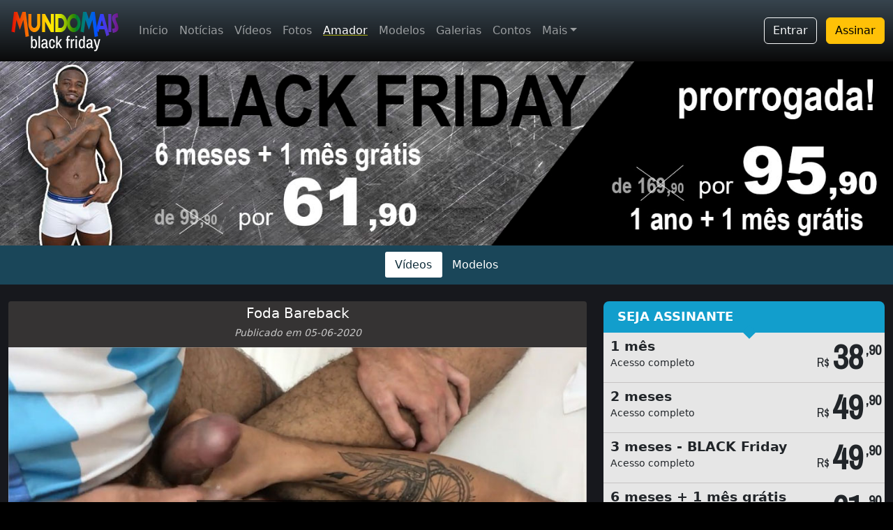

--- FILE ---
content_type: text/html; charset=ISO-8859-1
request_url: https://www.mundomais.com.br/amador/video/35/AugustoDotadao-foda-bareback
body_size: 28780
content:
<!DOCTYPE html>
<html lang="pt-br">
<head>
  <!-- Google Tag Manager -->
  <script>(function(w,d,s,l,i){w[l]=w[l]||[];w[l].push({'gtm.start':
  new Date().getTime(),event:'gtm.js'});var f=d.getElementsByTagName(s)[0],
  j=d.createElement(s),dl=l!='dataLayer'?'&l='+l:'';j.async=true;j.src=
  'https://www.googletagmanager.com/gtm.js?id='+i+dl;f.parentNode.insertBefore(j,f);
  })(window,document,'script','dataLayer','GTM-WLC2VH3');</script>
  <!-- End Google Tag Manager -->
  <meta name="viewport" content="width=device-width, initial-scale=1.0, shrink-to-fit=no" />
  <link href="https://cdn.jsdelivr.net/npm/bootstrap@5.3.2/dist/css/bootstrap.min.css" rel="stylesheet" integrity="sha384-T3c6CoIi6uLrA9TneNEoa7RxnatzjcDSCmG1MXxSR1GAsXEV/Dwwykc2MPK8M2HN" crossorigin="anonymous">
  <link rel="stylesheet" href="https://cdn.jsdelivr.net/npm/bootstrap-icons@1.11.1/font/bootstrap-icons.css">
  <!--<link rel="stylesheet" href="https://cdnjs.cloudflare.com/ajax/libs/font-awesome/4.7.0/css/font-awesome.min.css">-->
  <link rel="stylesheet" href="https://cdnjs.cloudflare.com/ajax/libs/font-awesome/6.6.0/css/all.min.css" integrity="sha512-Kc323vGBEqzTmouAECnVceyQqyqdsSiqLQISBL29aUW4U/M7pSPA/gEUZQqv1cwx4OnYxTxve5UMg5GT6L4JJg==" crossorigin="anonymous" referrerpolicy="no-referrer" />
  <link rel="stylesheet" href="/bib/css/site.min.css?v=23" />
  <link rel="stylesheet" href="/bib/css/new/dist/index-2023.min.css?v=3" />
  <meta name="verify-v1" content="hujwPFzKAfryHeD209rXUmgxkjIbYzQ3p9KwGWf8vpU=" />  
  <link rel="apple-touch-icon" href="/bib/img/site/apple-icons/apple-touch-icon.png" />
  <link rel="apple-touch-icon" sizes="57x57" href="/bib/img/site/apple-icons/apple-touch-icon-57x57.png" />
  <link rel="apple-touch-icon" sizes="76x76" href="/bib/img/site/apple-icons/apple-touch-icon-76x76.png" />
  <link rel="apple-touch-icon" sizes="114x114" href="/bib/img/site/apple-icons/apple-touch-icon-114x114.png" />
  <link rel="apple-touch-icon" sizes="120x120" href="/bib/img/site/apple-icons/apple-touch-icon-120x120.png" />
  <link rel="apple-touch-icon" sizes="152x152" href="/bib/img/site/apple-icons/apple-touch-icon-152x152.png" />
  <link rel="apple-touch-icon" sizes="180x180" href="/bib/img/site/apple-icons/apple-touch-icon-180x180.png" />
  <link rel="icon" type="image/png" sizes="57x57" href="/bib/img/site/apple-icons/apple-touch-icon-57x57.png" />
  <link rel="icon" type="image/png" sizes="76x76" href="/bib/img/site/apple-icons/apple-touch-icon-76x76.png" />
  <link rel="icon" type="image/png" sizes="114x114" href="/bib/img/site/apple-icons/apple-touch-icon-114x114.png" />
  <link rel="icon" type="image/png" sizes="120x120" href="/bib/img/site/apple-icons/apple-touch-icon-120x120.png" />
  <link rel="icon" type="image/png" sizes="152x152" href="/bib/img/site/apple-icons/apple-touch-icon-152x152.png" />
  <link rel="icon" type="image/png" sizes="180x180" href="/bib/img/site/apple-icons/apple-touch-icon-180x180.png" />
  <link href="https://fonts.googleapis.com/css?family=Caveat&display=swap" rel="stylesheet" /> 
        <script type="application/ld+json">
        {
            "@context": "http://schema.org/",
            "@type": "VideoObject",
            "name": "Foda Bareback (AugustoDotadao)",
            "description": "Video Amador: Foda Bareback (AugustoDotadao)",
            "@id": "https://www.mundomais.com.br/amador/video/35/AugustoDotadao-foda-bareback-augustodotadao-",
            "datePublished": "2020-06-05",
            "uploadDate": "2020-06-05 12:00",
            "embedUrl": "https://www.mundomais.com.br/amador/video/35/AugustoDotadao-foda-bareback-augustodotadao-",
            "thumbnailUrl": "https://www.mundomais.com.br/mundohot/amador/video/35/foto-16x9.jpg"
        }
        </script>
         
  <link rel="canonical" href="/amador/video/35/AugustoDotadao-foda-bareback-augustodotadao-" />
  <meta name="description" content="Video Amador: Foda Bareback (AugustoDotadao)" />
  <link rel="alternate" href="/amador/video/35/AugustoDotadao-foda-bareback-augustodotadao-" hreflang="pt" />
  <link rel="alternate" href="/en/amateur/video/35/AugustoDotadao-bareback-fuck" hreflang="en" />
  <link rel="alternate" href="/en/amateur/video/35/AugustoDotadao-bareback-fuck" hreflang="x-default" />
  <link rel="stylesheet" href="/bib/css/amador.min.css"  />
  <link rel="stylesheet" href="/bib/css/new/dist/main.min.css?v=4" />
              <link href="/bib/components/videojs-nuevo-11.2.0/skins/treso/videojs.min.css" rel="stylesheet" type="text/css" />
              <title>Video Amador: Foda Bareback (AugustoDotadao)</title>
</head>
<body class="darkest-background">
    <!-- Google Tag Manager (noscript) -->
<noscript><iframe src="https://www.googletagmanager.com/ns.html?id=GTM-WLC2VH3"
height="0" width="0" style="display:none;visibility:hidden"></iframe></noscript>
<!-- End Google Tag Manager (noscript) -->
<nav class="navbar navbar-expand-lg fixed-top navbar-mundomais navbar-dark bg-dark">
    <div class="container-fluid">
        <a class="navbar-brand" href="/">
                        <img class="img-logo-15anos" src="/bib/img/site/mundomais-blackfriday.png" alt="MundoMais Logo" />
        </a>

                <a href="/checkout" class="btn btn-outline-warning d-lg-none">Assinar</a>
        
        <button class="navbar-toggler p-0 border-0" type="button" id="navbarSideCollapse">
            menu <span class="navbar-toggler-icon"></span>
        </button>

        <div class="navbar-collapse offcanvas-collapse">
            <ul class="navbar-nav me-auto mb-2 mb-lg-0 d-none d-lg-flex">
                <li class="nav-item"><a class="nav-link " href="/">Início</a></li>
                <li class="nav-item"><a class="nav-link " href="/noticias">Notícias</a></li>
                <li class="nav-item"><a class="nav-link " href="/videos">Vídeos</a></li>
                <li class="nav-item"><a class="nav-link " href="/fotos">Fotos</a></li>
                <li class="nav-item"><a class="nav-link active" href="/amador">Amador</a></li>
                <li class="nav-item"><a class="nav-link " href="/modelo">Modelos</a></li>
                <li class="nav-item d-lg-none d-xl-block"><a class="nav-link " href="/galerias/videos/netvideos">Galerias</a></li>
                <li class="nav-item d-lg-none d-xl-block"><a class="nav-link " href="/audio-contos">Contos</a></li>
                <li class="nav-item d-lg-none d-xxl-block"><a class="nav-link " href="/faleconosco">Contato</a></li>
                <li class="nav-item d-lg-none d-xxl-block"><a class="nav-link " href="/procurar">Pesquisar</a></li>
                
                <li class="nav-item dropdown d-none d-lg-block d-xl-none">
                    <a class="nav-link dropdown-toggle" href="#" data-bs-toggle="dropdown">Mais</a>
                    <ul class="dropdown-menu">
                        <li><a class="dropdown-item" href="/galerias/videos/netvideos">Galerias</a></li>
                        <li><a class="dropdown-item" href="/audio-contos">Contos</a></li>
                        <li><a class="dropdown-item" href="/faleconosco">Contato</a></li>
                        <li><a class="dropdown-item" href="/procurar">Pesquisar</a></li>
                        <li><a class="dropdown-item" href="/favoritos">Favoritos</a></li>
                    </ul>
                </li>

                <li class="nav-item dropdown d-none d-xl-block d-xxl-none">
                    <a class="nav-link dropdown-toggle" href="#" data-bs-toggle="dropdown">Mais</a>
                    <ul class="dropdown-menu">
                        <li><a class="dropdown-item" href="/faleconosco">Contato</a></li>
                        <li><a class="dropdown-item" href="/procurar">Pesquisar</a></li>
                        <li><a class="dropdown-item" href="/favoritos">Favoritos</a></li>
                    </ul>
                </li>

                <li><hr class="dropdown-divider text-white"></li>
            </ul>

                            <div class="text-end d-none d-lg-block">
                    <a class="btn btn-outline-light me-2" href="/conta/login">Entrar</a>
                    <a class="btn btn-warning" href="/checkout">Assinar</a>
                </div>
            
            <ul class="navbar-nav me-auto mb-2 mb-lg-0 flex-wrap flex-row d-lg-none text-center">
                <li class="nav-item col-6"><a class="nav-link fs-5 " href="/videos">Vídeos</a></li>
                <li class="nav-item col-6"><a class="nav-link fs-5 " href="/fotos">Fotos</a></li>
                <li class="nav-item col-6"><a class="nav-link fs-5 active" href="/amador">Amador</a></li>
                <li class="nav-item col-6"><a class="nav-link fs-5 " href="/modelo">Modelos</a></li>
            </ul>

            <hr class="border border-white border-1 opacity-50 d-lg-none">

            <ul class="navbar-nav me-auto mb-2 mb-lg-0 flex-wrap flex-row d-lg-none text-center">
                <li class="nav-item col-6"><a class="nav-link fs-5 " href="/galerias/videos/netvideos">Galerias</a></li>
                <li class="nav-item col-6"><a class="nav-link fs-5 " href="/audio-contos">Contos</a></li>
                <li class="nav-item col-6"><a class="nav-link fs-5 " href="/noticias">Notícias</a></li>
                <li class="nav-item d-lg-none d-xl-block col-6"><a class="nav-link fs-5 " href="/faleconosco">Contato</a></li>
                <li class="nav-item d-lg-none d-xl-block col-6"><a class="nav-link fs-5 " href="/procurar">Pesquisar</a></li>
                <li class="nav-item d-lg-none d-xl-block col-6"><a class="nav-link fs-5 " href="/favoritos">Favoritos</a></li>
            </ul>

            <hr class="border border-white border-1 opacity-50 d-lg-none">

                            <div class="text-center mt-2 d-lg-none">
                    <h5 class="text-white">Já sou assinante</h5>
                    <a class="btn btn-success Xbtn-outline-light d-lg-none" href="/conta/login">Entrar</a>
                </div>

                <hr class="border border-primary border-2 opacity-50 d-lg-none">

                <div class="text-center mt-2 d-lg-none">
                    <h5 class="text-white">Seja um assinante</h5>
                    <a class="btn btn-warning d-lg-none" href="/checkout">quero assinar</a>
                </div>
                    </div>
    </div>
</nav>

<div class="d-flex d-lg-none text-center btn-assinatura-top">
    <a class="flex-fill btn-assine" href="/checkout">ASSINE JÁ</a>
    <a class="flex-fill btn-entrar" href="/conta/login">ENTRAR</a>
</div>

		<div style="w-100">
			<a href="/checkout?click=banner-blackfriday">
				<img src="/bib/img/banners/blackfriday/2024/blackfriday-vertical-celular2.jpg" class="w-100 img-fluid d-sm-none" alt="Promoção Black Friday" />
				<img src="/bib/img/banners/blackfriday/2024/banner-blackfriday-2024-04.jpg" class="w-100 img-fluid d-none d-sm-block" alt="Promoção Black Friday" />
			</a>
		</div>		
		    <nav class="nav-submenu">
    <ul>
        <li><a href="/amador" class="temp_subsexo-sel">Vídeos</a></li>
        <li><a href="/amador/perfil" class="temp_">Modelos</a></li>
    </ul>
</nav>
	<div class="fundo-escuro-upper">
		<div class="container-xxl">
			<div class="row py-4 justify-content-center">
                <div class="col-lg-8">
                    <div class="title-of-video">
                        <h5 class="mb-1">Foda Bareback</h5>
                        <p class="mt-0 mb-1 faded-white"><small class="fst-italic">Publicado em 05-06-2020</small></p>
                    </div>
                                    <div class="preview-assine">
                    <a href="/checkout/?click=preview-video">
                        <img src="/mundohot/amador/video/35/preview.jpg" class="img-fluid w-100" />
                        <img width="35%" src="/bib/img/site/assine-pra-ver-2023.png" class="play-btn"/>
                    </a>
                </div>
                        <div class="comentarios-container mb-2 " 
                data-keytype="A" data-keyvalue="35" 
                data-language="pt">
            <div class="accordion accordion-flush" id="accordionComments">
                <div class="accordion-item rounded-0">
                    <h2 class="accordion-header" id="headingOne">
                        <button class="accordion-button collapsed" type="button" data-bs-toggle="collapse" data-bs-target="#collapseComentario">
                            Comentários (72)
                        </button>
                    </h2>
                    <div id="collapseComentario" class="accordion-collapse collapse " data-bs-parent="#accordionComments">
                        <div class="accordion-body p-0">
                            <div class="comentarios-header p-3">
                                <div class="p-2 text-center" id="container-btn-comentar">
                                                                        <p><strong>ATENÇÃO!</strong> Para comentar, é preciso ser <strong><a href="/checkout">assinante</a></strong>.</p>
                                                                    </div>
                                <div class="collapse p-2" id="commm" style="border-top: 1px solid rgba(0,0,0,.125)">
                                    <form id="frm-incluir-comentario" role="form">
                                        <div class="mb-3">
                                            <label for="txt-nome" class="form-label">Nome</label>
                                            <input type="text" class="form-control" id="txt-nome" name="nome">
                                        </div>
                                        <div class="mb-3">
                                            <label for="txt-comentario" class="form-label">Seu comentário</label>
                                            <textarea class="form-control" id="txt-comentario" name="comentario" rows="3"></textarea>
                                        </div>                      
                                        <div class="d-flex justify-content-center">
                                            <button type="button" class="btn btn-dark mx-2" id="btn-confirma">Confirma</button>
                                            <button type="button" class="btn btn-danger mx-2" id="btn-cancela">Cancela</button>
                                        </div>                 
                                    </form>
                                </div>              
                            </div>
                            
                            <div class="comentarios-item px-3 pt-2 pb-2 ">
				<small class="float-end text-muted">25-02-2025 &agrave;s 16:35</small> <small><strong>Leonardo</strong></small><br>
				Augusto gostoso! Homem peludo gostoso
			</div><div class="comentarios-item px-3 pt-2 pb-2 ">
				<small class="float-end text-muted">02-10-2024 &agrave;s 02:19</small> <small><strong>Pablo</strong></small><br>
				Homem peludo com jeito de homem sendo enrabado &eacute; a minha praia
			</div><div class="comentarios-item px-3 pt-2 pb-2 ">
				<small class="float-end text-muted">07-09-2024 &agrave;s 00:07</small> <small><strong>Angelo</strong></small><br>
				Esses filmes j&aacute; come&ccedil;am no sexo, queria ver algo onde exista a conquista, a resist&ecirc;ncia e ver o homem n&atilde;o resistir e transar bem gostoso
			</div><div class="comentarios-item px-3 pt-2 pb-2 ">
				<small class="float-end text-muted">19-04-2023 &agrave;s 18:30</small> <small><strong>sincer&atilde;o</strong></small><br>
				Concordo com o Pablo arantes ai embaixo: quero ver homem macho comum fudendo rabo de homem macho comum! E COM PELOS! &Uacute;nico ponto negativo &eacute; o ativo n&atilde;o mostrar o rosto; mas fora isso, parab&eacute;ns pra esse passiv&atilde;o gostoso da porra que segurou essa cena sozinho!! Ele d&aacute; a bunda bem pra caralho! E fica ai o exemplo pra geral de como fazer um v&iacute;deo amador simples, por&eacute;m gostoso pra kct!
			</div><div class="comentarios-item px-3 pt-2 pb-2 ">
				<small class="float-end text-muted">08-04-2022 &agrave;s 20:34</small> <small><strong>Pablo arantes</strong></small><br>
				Por mais v&iacute;deos com caras com esse perfil de homem comum, com pelos , a&iacute; sim me d&aacute; tes&atilde;o pq t&ocirc; vendo um macho ser enrabado
			</div><div class="comentarios-item px-3 pt-2 pb-2 ">
				<small class="float-end text-muted">17-02-2022 &agrave;s 15:15</small> <small><strong>Carlos</strong></small><br>
				Uma bela foda cara...gente diferente desses atores do mundo mais
			</div><div class="comentarios-item px-3 pt-2 pb-2 ">
				<small class="float-end text-muted">12-08-2021 &agrave;s 19:41</small> <small><strong>Teu</strong></small><br>
				Fora boa da p... Rolas lindas!
			</div><div class="comentarios-item px-3 pt-2 pb-2 ">
				<small class="float-end text-muted">27-07-2021 &agrave;s 14:04</small> <small><strong>PEDRAO</strong></small><br>
				PORQUE N&Atilde;O MOSTROU O ROSTO DO ATIVO O ROSTO COM TES&Atilde;O EM ESATR COMENDO O RABO DO PASSIVO?
			</div><div class="comentarios-item px-3 pt-2 pb-2 ">
				<small class="float-end text-muted">23-07-2021 &agrave;s 08:45</small> <small><strong>Marcos</strong></small><br>
				Augusto parab&eacute;ns que foda deliciosa. Adoro fuder uma bunda peludo assim como a sua na chapa &eacute; maravilhoso s&oacute; faltou gaza dentro pra ver seu cuzinho todo melado de porra .
			</div><div class="comentarios-item px-3 pt-2 pb-2 ">
				<small class="float-end text-muted">05-04-2021 &agrave;s 23:01</small> <small><strong>Rival Vieira Fortaleza</strong></small><br>
				Amei,Augusto e um tesao, homem normal e peludo, adoro macho assim.
			</div>
                                                        <div class="comentarios-ver-mais">
                                <div class="d-flex justify-content-center">
                                    <div class="p-4">
                                        <button type="button" class="btn btn-outline-success btn-sm" id="btn-mais-comentarios">Mostrar mais comentários...</button>
                                    </div>
                                </div>                 
                            </div>
                                                    </div>
                    </div>
                </div>
            </div>
        </div>
                            <div class="row justify-content-center g-3 g-md-4 g-xl-5">
                        <div class="col-8 col-sm-6 col-md-5 col-lg-4">
                                    <div class="amador-outer-container py-2">
            <div class="amador-profile-container">
                <a href="/amador/perfil/AugustoDotadao">
                    <img class="rounded-circle" src="/mundohot/amador/perfil/18/icon.jpg" />
                </a>
                <div class="amador-profile-info text-center bg-dark pb-3">
                    <h6 class="mb-0">Augusto Dotadão</h6>
                                        <small class="faded-white">São Paulo (SP)</small><br><br>
                                                                <em class="faded-white">29 anos<br>
                        22cm<br></em>
                        <em>versátil</em>
                                    </div>
            </div>
        </div>
                                </div>
                                            </div>
                </div>

                                <div class="col-md-10 col-lg-4 pt-4 pt-lg-0">
                    <link href="https://fonts.googleapis.com/css?family=Archivo+Narrow" rel="stylesheet">

<div class="row">
    <div class="col">
        <div class="title">
            SEJA ASSINANTE    
        </div>
        <div id="plans">
                    <div class="item" data-codproduto="6.1">
				<div class="infos">
					<strong>1 mês</strong>
					<p class="">Acesso completo</p>
				</div>
				<div class="price">
					<div class="rs">R$</div>
					<div class="big">38</div>
					<div class="small">,90</div>
				</div>
			</div>
                        <div class="item" data-codproduto="6.2">
				<div class="infos">
					<strong>2 meses</strong>
					<p class="">Acesso completo</p>
				</div>
				<div class="price">
					<div class="rs">R$</div>
					<div class="big">49</div>
					<div class="small">,90</div>
				</div>
			</div>
                        <div class="item" data-codproduto="6.3">
				<div class="infos">
					<strong>3 meses - BLACK Friday</strong>
					<p class="">Acesso completo</p>
				</div>
				<div class="price">
					<div class="rs">R$</div>
					<div class="big">49</div>
					<div class="small">,90</div>
				</div>
			</div>
                        <div class="item" data-codproduto="6.6">
				<div class="infos">
					<strong>6 meses + 1 mês grátis</strong>
					<p class="">Acesso completo</p>
				</div>
				<div class="price">
					<div class="rs">R$</div>
					<div class="big">61</div>
					<div class="small">,90</div>
				</div>
			</div>
                        <div class="item" data-codproduto="6.12">
				<div class="infos">
					<strong>1 ano + 1 mês grátis</strong>
					<p class="">Acesso completo</p>
				</div>
				<div class="price">
					<div class="rs">R$</div>
					<div class="big">95</div>
					<div class="small">,90</div>
				</div>
			</div>
                    </div>
    </div>
</div>
                
        <div class="text-center">
            <a href="https://wa.me/5511974957069" class="btn btn-success btn-block w-100 mb-2 rounded-0">
                <i style="font-size:1.5em" class="fa-brands fa-whatsapp"></i> Dúvidas para assinar? Manda um ZAP!
            </a>
        </div>
                        </div>
                            </div>
        </div>
    </div>                
    <footer class="footer">
  <div class="container-fluid p-0 rodape-sitemap-bg">
    <div class="footer-main text-center py-5 opacity-75">
        <div class="mb-2">
            <a href="/"><img src="/bib/img/site/logo2018.png" /></a>    
        </div>
        <p class="handwriting mb-5 letra-maior">Há 17 anos o maior site gay do Brasil</p>

        <div class="social-icons mt-5">
            <a href="https://x.com/MundoMaisGay">
                <i class="fa-brands fa-x fa-lg white-text fa-2xl"> </i> <br>X (twitter)
            </a>
        </div>   

        <div class="social-icons mt-5">
            <a href="https://bsky.app/profile/mundomais.bsky.social">
                <i class="fa-brands fa-bluesky fa-2xl mb-3"></i><br>blue sky
            </a>
        </div>        

        <div class="social-icons mt-5">
            <a href="https://www.instagram.com/mundomais.producoes/">
                <i class="fa-brands fa-instagram fa-2xl mb-3"></i><br>instagram
            </a>
        </div>        

        <!--
        <div class="social-icons mt-5">
            <a href="https://www.threads.net/@mundomais.producoes">
                <i class="fa-brands fa-threads fa-2xl mb-3"></i><br>threads
            </a>
        </div>        

        <div class="social-icons mt-5">
            <a href="https://www.facebook.com/SiteMundoMais">
                <i class="fa fa-facebook fa-lg white-text fa-3x"> </i> <br>facebook
            </a>
        </div>        
        <div class="social-icons mt-5">
            <a href="https://br.pinterest.com/sitemundomais">
                <i class="fa fa-pinterest fa-lg white-text fa-3x"> </i> <br>pinterest
            </a>
        </div>   
        -->
        <div class="social-icons mt-5">
            <a href="https://t.me/mundo_mais_producoes">
                <i class="fa-brands fa-telegram fa-2xl mb-3"></i><br>telegram
            </a>
        </div>        

    </div>

    <div class="language w-100 text-center">
        <a href="/en"><img src="/bib/img/site/flags/us.svg" /></a><br>
        <a class="small text-decoration-none opacity-75" href="/en">English version</a>
    </div>

    <div class="container">
        <div class="footer-sitemap">
            <div class="row pb-3 pt-5">
                <div class="col-6 col-md-3 col-sm-6">
                    <ul class="list-unstyled">
                      <li><h5>PARA ASSINANTES</h5></li>
                      <li><a href="/videos/sexo">Filmes de Sexo</a></li>
                      <li><a href="/videos/solos">Videos Solos</a></li>
                      <li><a href="/videos/oral">Videos de Oral</a></li>
                      <li><a href="/fotos">Fotografia</a></li>
                      <li><a href="/amador">Amador</a></li>
                      <li><a href="/videos/making-of">Making of</a></li>
                    </ul>
                </div>
                <div class="col-6 col-md-3 col-sm-6">
                    <ul class="list-unstyled">
                      <li><h5>GALERIAS GRÁTIS</h5></li>
                      <li><a href="/galerias/videos/netvideos">Net Videos</a></li>
                      <li><a href="/galerias/videos/amadores-da-net">Amadores</a></li>
                      <li><a href="/contos">Contos</a></li>
                      <li><a href="/audio-contos">Audio-Contos</a></li>
                      <li><a href="/galerias/fotos">Galeria de Fotos</a></li>
                    </ul>
                </div>
                <div class="col-6 col-md-3 col-sm-6">
                    <ul class="list-unstyled">
                      <li><h5>CONTEÚDO</h5></li>
                      <li><a href="/noticias">Notícias</a></li>
                    </ul>
                    <ul class="list-unstyled">
                      <li><h5>POLÍTICAS</h5></li>
                      <li><a href="/quem-somos">Quem somos</a></li>
                      <li><a href="/politica-de-privacidade">Política de Privacidade</a></li>
                      <li><a href="/politica-de-privacidade">Política de Cancelamento</a></li>
                    </ul>
                </div>
                <div class="col-6 col-md-3 col-sm-6">
                    <ul class="list-unstyled">
                      <li><h5>FALE CONOSCO</h5></li>
                      <li><a href="/faleconosco">Contato</a></li>
                      <li><a href="/conta">Minha Assinatura</a></li>
                      <li><a href="/checkout?click=sitemap">Quero Assinar</a></li>
                      <li><a href="/seja-um-modelo">Seja um modelo</a></li>
                    </ul>
                </div>
            </div>
        </div>
    </div>
  </div>
  <div class="footer-end py-3 pb-1 rodape-info-bg">
    <div class="container pt-3 pb-2 termos opacity-75">
        <address>
            <strong>MundoMais Produções</strong><br>
            Av. Paulista, 171 - 4o. andar<br>
            São Paulo - SP - Brasil<br>
            Telefone: <a href="https://wa.me/5511974957069">(11) 97495-7069</a> (whatsapp)<br>
            CNPJ: 35.061.083/0001-03
        </address>            
    </div>
    <p class="small opacity-75">&copy; Copyright 2026 MundoMais. Todos os direitos reservados.</p>
  </div>
</footer>

<script src="https://ajax.googleapis.com/ajax/libs/jquery/3.6.0/jquery.min.js"></script>
<script src="https://cdn.jsdelivr.net/npm/bootstrap@5.3.2/dist/js/bootstrap.bundle.min.js" integrity="sha384-C6RzsynM9kWDrMNeT87bh95OGNyZPhcTNXj1NW7RuBCsyN/o0jlpcV8Qyq46cDfL" crossorigin="anonymous"></script>
<script src="https://cdn.jsdelivr.net/npm/masonry-layout@4.2.2/dist/masonry.pkgd.min.js" integrity="sha384-GNFwBvfVxBkLMJpYMOABq3c+d3KnQxudP/mGPkzpZSTYykLBNsZEnG2D9G/X/+7D" crossorigin="anonymous" async></script>
<script src="/bib/js/lazysizes.min.js" async=""></script>
<script src="/bib/js/site.min.js?v=3"></script>
<script>(()=>{"use strict";document.querySelector("#navbarSideCollapse").addEventListener("click",()=>{document.querySelector(".offcanvas-collapse").classList.toggle("open")})})();</script>     
        <script src="/bib/js/comentarios.min.js?v=1"></script>
                    <script>
        $(document).ready(function()
        {
            $('.item').click(function(event) 
            {
                window.location = '/checkout?click=video-amador&codplano=' + $(this).data('codproduto');
            });
        });
        </script>
                        <script src="/bib/components/videojs-nuevo-11.2.0/video.min.js"></script>
            <script src="/bib/components/videojs-nuevo-11.2.0/nuevo.min.js"></script>
            <script src="/bib/components/videojs-nuevo-11.2.0/plugins/videojs.airplay.js"></script>
            <script src="https://unpkg.com/videojs-sprite-thumbnails@2.1.1/dist/videojs-sprite-thumbnails.min.js"></script>
            <script src="/bib/js/videojs-nuevo.min.js?v=5"></script>
            </body>
</html>

--- FILE ---
content_type: text/css
request_url: https://www.mundomais.com.br/bib/css/amador.min.css
body_size: 1640
content:
.fonte{font-family:Roboto,sans-serif;font-size:2em}.capa-anuncio img{width:100%;box-shadow:0 16px 38px -12px rgba(0,0,0,.56),0 4px 25px 0 rgba(0,0,0,.12),0 8px 10px -5px rgba(0,0,0,.2)}body{background-color:#eee}.masonry{column-count:4;-webkit-column-count:4;-moz-column-count:4;column-gap:1em;-webkit-column-gap:1em;-moz-column-gap:1em}@media (max-width:576px){.masonry{column-count:3;-webkit-column-count:3;-moz-column-count:3}}.masonry figure{display:inline-block;width:100%;margin:0 0 1em}.masonry img{width:100%}.my-gallery2{width:100%}.titulo-fotos{font-family:Caveat,cursive;font-size:2em;color:#000}.favme{font-size:1.2em}.favme.active{color:#dc3232}.favme.active:hover{color:#b03030}.fav-btn a{color:#b5b5b5;text-decoration:none}.fav-btn a:hover{color:#898888}.preview-assine{position:relative}.preview-assine:hover .play-btn{opacity:1}.play-btn:hover{opacity:1}.play-btn{position:absolute;z-index:300;opacity:1;top:55%;left:50%;-webkit-transform:translate(-50%,-50%);transform:translate(-50%,-50%);box-shadow:0 4px 8px 0 rgba(0,0,0,.2),0 6px 20px 0 rgba(0,0,0,.19)}.bg-profile{background-image:radial-gradient(circle farthest-side at center bottom,#3f3f3f,#777 125%)}.cover-capa-perfil{background-image:url(/bib/img/site/ceu-estrelado.jpg);background-size:cover;background-repeat:no-repeat;color:#fff}.deslocar-icon-perfil{transform:translateY(30px)}.faded-white{color:#c7c7c7}.amador-outer-container{color:#fff}.amador-profile-info{border-radius:7px;color:#000;margin-top:-50px;padding-top:55px;color:#fff}.amador-profile-container img{transform:translate(-50%,-50%);left:50%;position:relative;top:55px;border:13px solid #17181d}

--- FILE ---
content_type: application/javascript
request_url: https://www.mundomais.com.br/bib/js/comentarios.min.js?v=1
body_size: 3151
content:
"use strict";$(document).ready((function(){ComentariosEngine.init()}));const ComentariosEngine={dados:{keyType:null,keyValue:null,language:"pt",nextPage:2},init(){$(".form-control").keyup((function(e){var n=removeEmojis($(this).val());$(this).val(n),27==e.keyCode&&$("#btn-cancela").trigger("click",!0)})),$("#btn-mais-comentarios").click(ComentariosEngine.getComentarios),$("#btn-confirma").click(ComentariosEngine.incluirComentario),$("#btn-cancela").click(ComentariosEngine.cancelaInclusao),$("#btn-incluir-comentario").click((function(){$("#container-btn-comentar").hide()})),$("#commm").on("shown.bs.collapse",(function(){$("#txt-nome").focus()})),this.dados.keyType=$(".comentarios-container").data("keytype"),this.dados.keyValue=$(".comentarios-container").data("keyvalue"),this.dados.language=$(".comentarios-container").data("language")},cancelaInclusao(){$("#btn-incluir-comentario").trigger("click",!0),ComentariosEngine.limparComentario(),$("#container-btn-comentar").show()},getNome:()=>$("input[name=nome]").val(),getComentario:()=>$("textarea[name=comentario]").val(),limparComentario(){$("input[name=nome]").val(""),$("textarea[name=comentario]").val("")},incluirComentario(){var e=ComentariosEngine.getNome(),n=ComentariosEngine.getComentario();if(""!=e&&""!=n){var o={action:"fazer-comentario",keytype:ComentariosEngine.dados.keyType,keyvalue:ComentariosEngine.dados.keyValue,lang:ComentariosEngine.dados.language,nome:e,comentario:n};$.ajax({url:"/comentarios",type:"POST",data:o,dataType:"json",success:function(e){$(".comentarios-header").after(e.itemHtml),$("#btn-incluir-comentario").trigger("click",!0),ComentariosEngine.limparComentario(),$("#container-btn-comentar").show()},error:function(e){alert("Houve um erro ao incluir comentário"),console.log(e)}})}else"pt"==ComentariosEngine.dados.language?alert("Favor preencher nome e comentário"):"en"==ComentariosEngine.dados.language&&alert("Please type in your name and make your comment.")},getComentarios(){var e={action:"get-comentarios",keytype:ComentariosEngine.dados.keyType,keyvalue:ComentariosEngine.dados.keyValue,pagina:ComentariosEngine.dados.nextPage,lang:ComentariosEngine.dados.language};$.ajax({url:"/comentarios",type:"POST",data:e,dataType:"json",success:function(e){e.erro?console.log("houve erro: "+e.mensagem):($(".comentarios-ver-mais").before(e.html),e.ultimaPagina&&$(".comentarios-ver-mais").fadeOut(),ComentariosEngine.dados.nextPage++)},error:function(e){console.log("error"),console.log(e)}})}};function removeEmojis(e){return e.replace(/(?:[\u2700-\u27bf]|(?:\ud83c[\udde6-\uddff]){2}|[\ud800-\udbff][\udc00-\udfff]|[\u0023-\u0039]\ufe0f?\u20e3|\u3299|\u3297|\u303d|\u3030|\u24c2|\ud83c[\udd70-\udd71]|\ud83c[\udd7e-\udd7f]|\ud83c\udd8e|\ud83c[\udd91-\udd9a]|\ud83c[\udde6-\uddff]|\ud83c[\ude01-\ude02]|\ud83c\ude1a|\ud83c\ude2f|\ud83c[\ude32-\ude3a]|\ud83c[\ude50-\ude51]|\u203c|\u2049|[\u25aa-\u25ab]|\u25b6|\u25c0|[\u25fb-\u25fe]|\u00a9|\u00ae|\u2122|\u2139|\ud83c\udc04|[\u2600-\u26FF]|\u2b05|\u2b06|\u2b07|\u2b1b|\u2b1c|\u2b50|\u2b55|\u231a|\u231b|\u2328|\u23cf|[\u23e9-\u23f3]|[\u23f8-\u23fa]|\ud83c\udccf|\u2934|\u2935|[\u2190-\u21ff])/g,"")}

--- FILE ---
content_type: application/javascript
request_url: https://www.mundomais.com.br/bib/components/videojs-nuevo-11.2.0/nuevo.min.js
body_size: 88756
content:
/**
 * Copyright (c) 2022 The Nuevodevel Team. All rights reserved.
 * Nuevo plugin for video.js v 8.*
 * Version 11.2.0
 */
!function(e,t){if("undefined"!=typeof window&&window.videojs)t(window.videojs);else if("function"==typeof define&&define.amd)define("nuevo",["video.js"],function(e){return t(e.default||e)});else if("undefined"!=typeof module&&module.exports){var i=require("video.js");module.exports=t(i.default||i)}}(0,function(e){var t=e.browser;function i(e){return e}if(t.IS_ANDROID){e.options.html5.nativeAudioTracks=!1,e.options.html5.nativeTextTracks=!1;try{e.options.vhs.overrideNative=!0}catch(e){i(e)}}if(t.IS_IPAD&&"MediaSource"in window&&(e.options.html5.nativeTextTracks=!1),"MediaSource"in window)try{e.options.vhs.overrideNative=!0}catch(e){i(e)}function n(t){var i="progressControl",n="playToggle",s="liveDisplay",a="seekToLive",o="currentTimeDisplay",r="timeDivider",l="durationDisplay",d="customControlSpacer",v="volumePanel",u="chaptersButton",c="descriptionsButton",h="subsCapsButton",p="audioTrackButton",f="pictureInPictureToggle",m="fullscreenToggle",g=null;"treso"===t?g={children:[i,n,s,a,o,l,v,d,u,c,h,p,f,m]}:"chrome"===t?g={children:[n,s,a,o,r,l,d,i,v,u,c,h,p,f,m]}:"party"===t?g={children:[n,s,a,i,o,r,l,d,v,u,c,h,p,f,m]}:"roundal"===t||"pinko"===t?g={volumePanel:{inline:!1,vertical:!0},children:[n,s,a,o,i,r,l,d,v,u,c,h,p,f,m]}:"shaka"===t||"slategrey"===t?g={volumePanel:{inline:!1,vertical:!0},children:[n,s,a,o,r,l,i,d,v,u,c,h,p,f,m]}:"flow"===t?g={children:[n,s,a,o,r,l,i,d,v,u,c,h,p,f,m]}:"jwlike"===t?g={volumePanel:{inline:!1,vertical:!0},children:[i,n,s,a,v,o,r,l,d,u,c,h,p,f,m]}:"mockup"===t?g={children:[i,n,s,a,v,o,r,l,d,u,c,h,p,f,m]}:"nuevo"===t&&(g={volumePanel:{inline:!1,vertical:!0},children:[n,s,a,o,r,i,l,d,v,u,c,h,p,f,m]}),null!==g&&(e.options.controlBar=g)}var s=function(e,t){return e.sort(function(e,i){var n=e[t],s=i[t];return n<s?-1:n>s?1:0})},a=function(e,t){try{return e.querySelector(t)}catch(e){return!1}},o=function(e,t){try{return e.querySelectorAll(t)}catch(e){return!1}},r=function(e,t,i){var n=document.createElement(e);return void 0!==t&&""!==t&&(n.className=t),void 0!==i&&""!==i&&(n.innerHTML=i),n};if(e.plan="prm0",e.options.skin="",document.body){var l=r("div"),d=document.body;d.appendChild(l);var v=["nuevo","treso","chrome","flow","jwlike","mockup","party","pinko","roundal","shaka","slategrey"];for(var u in v)l.className="vjs-"+v[u],13===l.offsetWidth&&(e.options.skin=v[u],n(v[u]));d.removeChild(l)}else e.options.skin="nuevo",n("nuevo");e.skin&&""===e.options.skin&&n(e.skin),String.prototype.dg13=function(){return this.replace(/[a-zA-Z]/g,function(e){return String.fromCharCode((e<="Z"?90:122)>=(e=e.charCodeAt(0)+13)?e:e-26)})};var c=["eo.zbp.fvnzbqahz","znwbri","gfbuynpby","1.0.0.721","rupnp","bv.acqp","zbp.avofw","gra.yyrufw","ccn.ofp","kboqanfrqbp","bv.mgvyoxpngf"];function h(n,l){var d=e.dom,v=n.el(),c=e.obj.merge({zoomMenu:!0,rate:1,pipButton:!0,ccButton:!0,relatedMenu:!0,settingsButton:!0,filtersMenu:!1,downloadButton:!1,rateMenu:!0,hdicon:!0,shareMenu:!0,zoomInfo:!0,chapterMarkers:!0,contextMenu:!0,contextLink:!0,timetooltip:!1,captionsSettings:"undefined",mousedisplay:!0,related:{},logoposition:"LT",logooffsetX:10,logooffsetY:10,logourl:"",url:"",title:"",description:"",embed:"",endAction:"",pubid:"",slideWidth:160,slideHeight:90,slideType:"vertical",limit:0,limitmessage:"Watch full video on",resume:!1,video_id:"",playlistID:"undefined",playlistMaxH:"undefined",playlistUI:!0,playlistShow:!0,playlistAutoHide:!0,playlist:!1,currentSlide:"",infoIcon:"",target:"_blank",buttonRewind:!0,metatitle:"",metasubtitle:"",qualityMenu:!1,captionsSize:1.25,tooltips:!0,singlePlay:!1,rewindforward:10,snapshot:!1,snapshotType:"jpg",snapshotWatermark:"",ghostThumb:!1,minhd:1080,liveReconnect:!1,paused:!1,controlbar:!0,touchRewindForward:!0,touchControls:!0,iosFullscreen:"native",androidLock:!1,playsinline:!0,chapters:!1,log:!1},l);c.skin=e.options.skin;var h=!1,p=parseInt(c.rewindforward,10);p<1&&(p=10),p>90&&(p=90),c.rewindforward=p;var f=!1,m=Object.defineProperty({},"passive",{get:function(){return f=!0,!0}});function g(e){return e.touches[0].pageX||null}function j(e){"mouse"===e.pointerType&&(h=!0,v.classList.remove("vjs-touch-inactive"),v.classList.remove("vjs-touch-active"),b(!1))}function y(){v.classList.remove("vjs-has-mouse"),b(!0)}function b(e){var t=a(v,".vjs-rewind-control"),i=a(v,".vjs-forward-control"),n=a(v,".vjs-extend-zoom"),s=a(v,".vjs-related"),o=a(v,".vjs-grid"),r=null,l=null;o&&(r=a(o,".vjs-arrow-prev"),l=a(o,".vjs-arrow-next")),e?(v.classList.remove("vjs-has-mouse"),t&&(c.touchRewindForward&&c.touchControls?d.addClass(t,"vjs-hidden"):t.setAttribute("style","display:block!important")),i&&(c.touchRewindForward&&c.touchControls?d.addClass(i,"vjs-hidden"):i.setAttribute("style","display:block!important")),n&&d.addClass(n,"vjs-hidden"),s&&d.addClass(s,"vjs-scroll"),r&&d.addClass(r,"vjs-hidden"),l&&d.addClass(l,"vjs-hidden")):(v.classList.add("vjs-has-mouse"),t&&d.removeClass(t,"vjs-hidden"),i&&d.removeClass(i,"vjs-hidden"),n&&d.removeClass(n,"vjs-hidden"),s&&d.removeClass(s,"vjs-scroll"),r&&d.removeClass(r,"vjs-hidden"),l&&d.removeClass(l,"vjs-hidden"))}window.addEventListener("testPassive",null,m),window.removeEventListener("testPassive",null,m),document.addEventListener("pointermove",j),window.addEventListener("touchstart",y,!!f&&{passive:!1}),n.on("dispose",function(){window.removeEventListener("touchstart",y),document.removeEventListener("pointermove",j),n.$(".vjs-tech").removeEventListener("touchstart",Xe)});var C=function(){return!!h||!!matchMedia("(pointer:fine)").matches&&(b(!0),!0)};C(),!1===c.log&&e.log.level("off");var w,x,k,T,I=0,L=0,_=0,E=0,M=1;n.shadowSlide=c.ghostThumb;var H=!1,S=!1,A=!1,B=n.$(".vjs-tech");c.playsinline&&B.setAttribute("playsinline","true");var N,q,P,z,O,D=[],W=a(v,".vjs-big-play-button"),R=a(v,".vjs-progress-holder"),F=a(v,".vjs-loading-spinner"),U=a(v,".vjs-control-bar"),$=a(v,".vjs-poster");if(!0===e.dispose){if(n.qualities=[],n.qualityIndex=-1,"pseudo"===c.iosFullscreen&&e.browser.IS_IOS&&e.browser.IOS_VERSION>9&&!n.el_.ownerDocument.querySelector(".bc-iframe")&&(n.tech_.el_.setAttribute("playsinline","playsinline"),n.tech_.supportsFullScreen=function(){return!1}),n.on("fullscreenchange",function(){e.browser.IS_ANDROID&&c.androidLock&&"undefined"!=typeof window&&(n.isFullscreen()?window.screen.orientation.lock("landscape-primary"):window.screen.orientation.lock("any"))}),c.touchControls){var X=n.addChild("button",{el:d.createEl("button",{className:"vjs-big-button vjs-b-p-b"},{type:"button",title:n.localize("Pause"),"aria-disabled":"false"})});v.insertBefore(X.el_,W),X.el_.addEventListener("touchend",function(e){e.stopImmediatePropagation(),$e(),n.paused()?n.play():n.pause()}),W.ontouchend=$.ontouchend=function(){!0!==H&&d.addClass(v,"vjs-touch-inactive")}}if(c.touchRewindForward&&c.touchControls){var V=n.addChild("button",{el:d.createEl("button",{className:"vjs-big-button vjs-b-r-b"},{type:"button",title:n.localize("Rewind"),"aria-disabled":"false"})});V.el_.innerHTML="<span>"+c.rewindforward+"</span>",v.insertBefore(V.el_,W);var Y=n.addChild("button",{el:d.createEl("button",{className:"vjs-big-button vjs-b-f-b"},{type:"button",title:n.localize("Forward"),"aria-disabled":"false"})});Y.el_.innerHTML="<span>"+c.rewindforward+"</span>",v.insertBefore(Y.el_,W),Y.el_.ontouchend=function(e){e.stopPropagation(),$e(),n.forward()},V.el_.ontouchend=function(e){e.stopPropagation(),$e(),n.rewind()}}var Q=n.options_.inactivityTimeout,K=4e3;if(n.options_.inactivityTouchTimeout&&(K=n.options_.inactivityTouchTimeout),U.ontouchstart=U.ontouchmove=function(){$e()},n.resetTech=function(){n.$(".vjs-tech").addEventListener("touchstart",Xe,!!f&&{passive:!1}),n.on("chromecastConnected",function(){n.$(".vjs-tech").removeEventListener("touchstart",Xe)}),n.on("chromecastDisconnected",function(){setTimeout(function(){n.$(".vjs-tech").addEventListener("touchstart",Xe,!!f&&{passive:!1})},200)})},n.$(".vjs-tech").addEventListener("enterpictureinpicture",()=>{Ue()}),n.resetTech(),n.setQuality=function(e,t){n.qualities.length&&"boolean"==typeof t&&(n.qualities[e].enabled=t,n.tech_.vhs&&n.tech_.vhs.representations()[e].enabled(t))},!0!==c.controlbar&&d.addClass(v,"vjs-controls-none"),n.video_id=function(){for(var e=n.currentSources(),t=0;t<e.length;t++)if(void 0!==e[t].video_id){c.video_id=e[t].video_id;break}return c.video_id||""},n.video_title=function(){for(var e=n.currentSources(),t=0;t<e.length;t++)if(void 0!==e[t].title){c.title=e[t].title;break}return c.title||""},n.textTracksStyle=function(e){if(n.textTrackSettings){var t=n.textTrackSettings,i=t.getValues(),s=n.captionsSettings;t.setDefaults();var a=[];for(const[t]of Object.entries(i))e[t]?a[t]=e[t]:a[t]=i[t];for(const[t]of Object.entries(s))e[t]&&(a[t]=e[t]);for(const[t]of Object.entries(e))a[t]=e[t];n.captionsSettings=a,t.setValues(n.captionsSettings),t.updateDisplay()}},n.captionsSettings={backgroundOpacity:"0",edgeStyle:"raised"},n.textTracksStyle(n.captionsSettings),!0!==c.ccButton){var Z=a(U,".vjs-subs-caps-button");Z&&d.addClass(Z,"vjs-abs-hidden")}n.forward=function(){var e=n.duration(),t=n.currentTime();if(e>0){var i=t+c.rewindforward;i>e?n.currentTime(e):n.currentTime(i)}n.trigger("forward",{oldTime:t,newTime:i})},n.rewind=function(){if(n.duration()>0){var e=n.currentTime(),t=e-c.rewindforward;t<0&&(t=0),n.currentTime(t),n.trigger("rewind",{oldTime:e,newTime:t})}},n.related=function(){c.settingsButton&&c.related.length>1&&c.relatedMenu&&!0!==n.seeking()&&(Ve(N,!1),Ve(void 0,!1),d.removeClass(a(v,".vjs-menu-settings"),"vjs-lock-showing"),Ve(q,!0),it(),n.trigger("related"),n.pause())},n.snapshot=function(){var e=v.querySelector("video"),i=e.videoWidth,n=e.videoHeight,s=n/i,a=document.getElementById("snap");a&&a.parentNode.removeChild(a);var o=document.createElement("canvas");o.id="snap",o.style.position="absolute",o.style.left="-10000px",o.style.top="0",document.body.appendChild(o);var r,l=o.getContext("2d");if((t.IS_ANDROID||t.IS_IPAD||t.IS_IPHONE||t.IS_IPOD)&&i>640&&(n=parseInt(640*s,10),i=640),o.width=i,o.height=n,l.fillRect(0,0,i,n),l.drawImage(e,0,0,i,n),""!==c.snapshotWatermark&&c.snapshotWatermark.length>2){var d=c.snapshotWatermark;l.font=i<641?"16px verdana":"24px verdana";var u=l.measureText(d).width;l.globalAlpha=.5,l.fillStyle="white",l.fillText(d,i-u-10,n-20),l.fillStyle="black",l.fillText(d,i-u-10+2,n-20+2)}var h="snapshot.jpg";r=o.toDataURL("image/jpeg",.9),"png"===c.snapshotType&&(h="snapshot.png",r=o.toDataURL("image/png"));var p=document.createElement("a");p.href=r,p.download=h,document.body.appendChild(p),setTimeout(function(){p.click()},200)},n.on("filters",function(){Ve(N,!1),Ve(q,!1),Ue()}),n.share=function(){if(c.settingsButton&&c.shareMenu&&!0!==n.seeking()){Ve(q,!1),Ve(void 0,!1),d.removeClass(a(v,".vjs-menu-settings"),"vjs-lock-showing"),n.trigger("share");var e=c.url||"N/A",t=c.embed||"N/A";a(v,".embed-code").value=t,a(v,".perma").value=e,Ve(N,!0),n.pause()}},!0!==c.contextMenu&&"default"!==c.contextMenu&&v.addEventListener("contextmenu",function(e){e.preventDefault()},!1);var G=a(v,".vjs-custom-control-spacer");G&&(G.innerHTML="");var J=n.addChild("button",{el:d.createEl("button",{className:"vjs-replay-button"},{type:"button",title:n.localize("Replay"),"aria-disabled":"false"})});v.insertBefore(J.el_,W),J.el_.onclick=J.el_.ontouchstart=function(e){e.stopImmediatePropagation(),n.currentTime(0),n.play(),n.trigger("replay")};var ee=a(v,".vjs-picture-in-picture-control");!0!==c.pipButton&&(B.disablePictureInPicture=!0);var te=n.controlBar.el().lastChild;(document.pictureInPictureEnabled&&c.pipButton||ee)&&(te=n.controlBar.getChild("pictureInPictureToggle").el_);var ie=n.controlBar.addChild("button",{el:d.createEl("div",{className:"vjs-quality-button vjs-menu-button vjs-control vjs-button vjs-hidden"},{role:"button","aria-haspopup":"true","aria-expanded":"false"})}),ne=n.controlBar.addChild("button",{el:d.createEl("div",{className:"vjs-control vjs-button vjs-cog-menu-button vjs-hidden"})});if(U.insertBefore(ie.el_,te),U.insertBefore(ne.el_,te),O=ne.el_,c.snapshot){var se=n.controlBar.addChild("button",{el:d.createEl("button",{className:"vjs-snap-control vjs-control vjs-button"},{type:"button"})});se.el_.innerHTML='<span aria-hidden="true" class="vjs-icon-placeholder"></span><span class="vjs-control-text" aria-live="polite">'+n.localize("Snapshot")+"</span>",n.controlBar.el_.insertBefore(se.el_,ne.el_),se.el_.onclick=se.el_.ontouchstart=function(e){e.stopImmediatePropagation(),n.snapshot()}}if(c.controlbar){var ae=d.createEl("div",{className:"vjs-background-bar"});v.insertBefore(ae,U)}P=ie.el_;var oe='<span class="quality-span vjs-no-pointer"></span><span class="vjs-control-text" aria-live="polite">'+n.localize("Quality")+'</span><div class="vjs-menu"><ul class="vjs-menu-content vjs-qlist" role="menu"></ul></div>';if(P.innerHTML=oe,c.buttonForward){c.buttonRewind&&Ye(!0);var re="vjs-forward-control",le=n.controlBar.addChild("button",{el:d.createEl("button",{className:re+" vjs-control vjs-button"},{title:n.localize("Forward"),type:"button","aria-disabled":"false"})});le.el_.innerHTML='<span class="num">'+c.rewindforward+'</span><span aria-hidden="true" class="vjs-icon-placeholder"></span><span class="vjs-control-text" aria-live="polite">'+n.localize("Forward")+"</span>","party"===c.skin&&c.buttonRewind?n.controlBar.el_.insertBefore(le.el_,a(v,".vjs-rewind-control").nextSibling):n.controlBar.el_.insertBefore(le.el_,n.controlBar.getChild("playToggle").el_.nextSibling),le.el_.onclick=le.el_.ontouchstart=function(){n.forward()}}else c.buttonRewind&&Ye();var de=d.createEl("div",{className:"vjs-vast-label"});de.innerHTML=n.localize("Advertisement");var ve="playToggle";if("party"===c.skin&&(ve="progressControl"),"treso"===c.skin&&(ve="volumePanel"),U.insertBefore(de,n.controlBar.getChild(ve).el_.nextSibling),c.theaterButton){var ue=n.controlBar.addChild("button",{el:d.createEl("div",{className:"vjs-control vjs-button vjs-control-button vjs-mode-control"},{"aria-live":"polite","aria-disabled":"false"})}),ce=n.localize("Theater mode"),he=n.localize("Exit theater mode"),pe=document.createElement("span");pe.setAttribute("aria-hidden",!0),pe.className="vjs-icon-placeholder";var fe=document.createElement("span");fe.setAttribute("aria-live","polite"),fe.className="vjs-control-text",ue.el_.appendChild(pe),ue.el_.appendChild(fe),fe.innerHTML=ce,U.insertBefore(ue.el_,n.controlBar.getChild("fullscreenToggle").el_);var me=ue.el_;"large"===c.theaterButton&&(d.addClass(me,"vjs-mode"),fe.innerHTML=he),me.onclick=me.ontouchstart=function(e){e.stopPropagation(),d.hasClass(me,"vjs-mode")?(d.removeClass(me,"vjs-mode"),fe.innerHTML=ce,n.trigger("mode","normal")):(d.addClass(me,"vjs-mode"),n.trigger("mode","large"),fe.innerHTML=he)}}var ge=r("div","vjs-menu-settings"),je=r("div","vjs-menu-div vjs-settings-div");ge.appendChild(je);var ye=r("div","vjs-submenu vjs-settings-home");je.appendChild(ye);var be=r("ul","vjs-menu-content vjs-settings-list");if(ye.appendChild(be),be.role="menu",(z=d.createEl("button",{className:"vjs-cog-button vjs-menu-button vjs-button"},{"aria-live":"polite","aria-disabled":"false","aria-expanded":"false"})).innerHTML='<span aria-hidden="true" class="vjs-icon-placeholder"></span><span class="vjs-hd vjs-hidden">HD</span><span class="vjs-control-text" aria-live="polite">'+n.localize("Settings")+"</span>",O.appendChild(z),O.appendChild(ge),c.downloadButton){var Ce=n.controlBar.addChild("button",{el:e.dom.createEl("button",{className:"vjs-download-control vjs-control vjs-button",title:n.localize("Download")},{type:"button","aria-disabled":"false"})});U.insertBefore(Ce.el_,n.controlBar.getChild("fullscreenToggle").el_),Ce.el_.innerHTML='<span aria-hidden="true" class="vjs-icon-placeholder"></span><span class="vjs-control-text" aria-live="polite">'+n.localize("Download")+"</span>",Ce.el_.onclick=Ce.el_.ontouchstart=function(e){e.stopPropagation();var t=n.video_id();n.trigger("downloadVideo",{source:n.currentSrc(),id:t})}}if(Ke(),o(v,".vjs-control").forEach(e=>{e.removeAttribute("title")}),U.querySelectorAll(".vjs-button").forEach(e=>{e.removeAttribute("title")}),n.on("playerresize",function(){Ke(),it(),nt(),Qe("")}),n.on("dispose",function(){window.removeEventListener("click",Ze),window.removeEventListener("touchstart",Ge),window.parent&&(window.parent.removeEventListener("click",Ze),window.parent.removeEventListener("touchstart",Ge)),A=!0}),window.addEventListener("click",Ze),window.addEventListener("touchstart",Ge),window.parent)try{window.parent.addEventListener("click",Ze),window.parent.addEventListener("touchstart",Ge)}catch(e){i(e)}if(R.addEventListener("touchend",function(e){Ue()}),""===c.title&&(c.title=c.metatitle=document.title),""===c.infoText&&(c.infoText=c.metatitle),!c.timetooltip){var we=a(v,".vjs-play-progress"),xe=a(we,".vjs-time-tooltip");we&&xe&&d.addClass(xe,"vjs-abs-hidden")}try{c.mousedisplay||d.addClass(a(v,".vjs-mouse-display"),"vjs-abs-hidden")}catch(e){i(e)}if(c.logocontrolbar){var ke=r("img");ke.src=c.logocontrolbar,ke.onload=function(){if(this.height>0){var e=r("div","vjs-logo-bar");if(""!==c.logourl){var t=r("a");t.href=c.logourl,t.target=c.target,c.logotitle&&(t.title=c.logotitle),t.appendChild(ke),e.appendChild(t)}else e.appendChild(ke);U.insertBefore(e,n.controlBar.getChild("fullscreenToggle").el_)}}}if(c.contextMenu&&"default"!==c.contextMenu){var Te=r("div","vjs-context-menu vjs-hidden"),Ie=r("ul"),Le=r("li","cplay",n.localize("Play")),_e=r("li","cmute",n.localize("Mute")),Ee=r("li","cfull",n.localize("Fullscreen")),Me=r("li","curi vjs-hidden",n.localize("Copy video URL"));Ie.append(Le,_e,Ee,Me);var He=null;function Se(){d.addClass(Te,"vjs-hidden"),window.removeEventListener("scroll",Se),window.removeEventListener("mouseup",Se)}void 0!==c.contextUrl&&void 0!==c.contextText?He=c.contextIcon?r("li","link",'<a target="'+c.target+'" href="'+c.contextUrl+'"><img src="'+c.contextIcon+'">'+c.contextText+"</a>"):r("li","link",'<a target="'+c.target+'" href="'+c.contextUrl+'">'+c.contextText+"</a>"):c.contextLink&&(He=r("li","link",'<a target="_blank" href="//www.nuevodevel.com/nuevo/">&copy; Nuevo v.11.2.0</a>')),He&&Ie.appendChild(He),Te.appendChild(Ie),v.appendChild(Te),Le.onclick=function(){n.paused()?n.play():n.pause()},_e.onclick=function(){n.muted()?n.muted(!1):n.muted(!0)},Ee.onclick=function(){n.isFullscreen()?n.exitFullscreen():n.requestFullscreen()},Me.onclick=function(){navigator&&navigator.clipboard&&navigator.clipboard.writeText&&navigator.clipboard.writeText(c.url)},v.addEventListener("contextmenu",function(e){e.preventDefault(),Me&&""===c.url?d.addClass(Me,"vjs-hidden"):d.removeClass(Me,"vjs-hidden"),n.paused()?Le.innerHTML="Play":Le.innerHTML="Pause",n.muted()?_e.innerHTML="Unmute":_e.innerHTML="Mute",n.isFullscreen()?Ee.innerHTML="Exit Fullscreen":Ee.innerHTML="Fullscreen",d.removeClass(Te,"vjs-hidden");var t=Te.offsetWidth,i=Te.offsetHeight,s=null,a=null;if(e.clientY&&(s=e.clientY),e.clientX&&(a=e.clientX),null!==s&&null!==a){var o=v.getBoundingClientRect(),r=s-o.top,l=a-o.left;r+i>v.offsetHeight&&(r=v.offsetTop+v.offsetHeight-i),l+t>v.offsetWidth&&(l=v.offsetWidth-t),Te.style.top=r+"px",Te.style.left=l+"px",window.addEventListener("scroll",Se),window.addEventListener("mouseup",Se),n.on("dispose",function(){window.removeEventListener("scroll",Se),window.removeEventListener("mouseup",Se),window.removeEventListener("mousedown",Se)})}})}if(c.logo){var Ae=r("img");Ae.src=c.logo;var Be=r("div","vjs-logo");c.logomin&&(Be.className="vjs-logo vjs-logo-min"),v.appendChild(Be),Ae.onload=function(){if(this.height>0){var e=c.logooffsetX,t=c.logooffsetY;if("RT"===c.logoposition?(Be.style.right=e+"px",Be.style.top=t+"px"):"LB"===c.logoposition?(Be.style.left=e+"px",Be.className+=" vjs-logo-bottom"):(Be.style.left=e+"px",Be.style.top=t+"px"),""!==c.logourl){var i=r("a");i.href=c.logourl,i.target=c.target,c.logotitle&&(i.title=c.logotitle),i.appendChild(Ae),Be.appendChild(i)}else Be.appendChild(Ae)}},Ae.onerror=function(){v.removeChild(Be)}}if("treso"===c.skin){var Ne=a(v,".vjs-current-time"),qe=a(v,".vjs-duration");U.removeChild(Ne);var Pe=a(v,".vjs-progress-control");Pe.insertBefore(Ne,Pe.childNodes[0]),U.removeChild(qe),Pe.appendChild(qe)}if(n.resetNuevo=function(){var e,s,r=[],l=[];Je(),nt(),n.options_.sources.length>0&&(l=r=n.options_.sources);try{a(P,".vjs-menu .vjs-menu-content").innerHTML="",d.addClass(P,"vjs-hidden")}catch(e){i(e)}if(r.length<2)return r[0];if(r.length>1){var h=0,p=0,f=[],m=[],g="",j=0,y=0,b=0,C=0,w=!1;for(h=0;h<r.length;h++)(r[h].res||r[h].label)&&p++;if(r.length>=1){c.dash=!1,c.hls=!1;var x="MediaSource"in window,k=t.IOS;for(j=0;j<l.length;j++){var T="";try{T=l[j].type}catch(e){i(e)}if(void 0!==T){if(-1!==T.indexOf("x-mpegURL")||-1!==T.indexOf("apple")){if(x||k)return l[j];f[y]=l[j],y++}if(-1!==T.indexOf("dash")){if(x)return l[j];u++}}if(l[j].res&&l[j].label){!0!==w&&(w=!0,s={res:l[j].res,type:l[j].type,src:l[j].src,label:l[j].label});var I=l[j].type;void 0===I&&(I=""),-1!==I.indexOf("mpeg")||-1!==I.indexOf("apple")||-1!==I.indexOf("dash")||(m[b]=l[j],b++)}}}var L=[];if(f.length>0&&(x||k))return;if([].length>0&&x)return;if(p<2)return;for(L=(L=m).sort(at),j=0;j<L.length;j++){var _=L[j].res,M=parseInt(_,10),H="";if(c.hdicon&&M>c.minhd-1){var A="HD";M>1079&&c.minhd<1080&&(A="FullHD"),M>2159&&(A="4K"),H='<i class="vjs-hd-icon">'+A+"</i>"}L[j].default?(e=L[j],g+='<li class="vjs-menu-item item-quality vjs-checked" data-height="'+j+'">'+L[j].label+H+"</li>"):g+='<li class="vjs-menu-item item-quality" data-height="'+j+'">'+L[j].label+H+"</li>",C++}if(C>1){if(g='<li class="vjs-menu-title">'+n.localize("Quality")+"</li>"+g,E=C,c.qualityMenu){mt();var B=a(v,".vjs-menu-quality .vjs-menu-content");B.innerHTML=B.innerHTML+g,d.removeClass(a(v,".vjs-extend-quality"),"vjs-hidden"),d.removeClass(z,"vjs-hidden")}else a(P,".vjs-menu .vjs-menu-content").innerHTML=g,d.removeClass(P,"vjs-hidden");nt();var N=o(v,".item-quality");nt();var q=function(e){var t;e.stopImmediatePropagation(),e.preventDefault();for(var i=0;i<N.length;i++)d.removeClass(N[i],"vjs-checked"),N[i]===e.target&&(t=i);d.addClass(N[t],"vjs-checked");var s=e.target.getAttribute("data-height");st(L[s].res,L[s].label);var a=n.video_id();n.trigger("resolutionchange",{id:a,res:L[s].res});var o=L[s];rt();var r=n.remoteTextTracks?n.remoteTextTracks():[];r&&Array.isArray(r.tracks_)&&(r=r.tracks_);var l=[];r.forEach(function(e){if(e.kind&&e.src){var t={kind:e.kind,src:e.src,mode:e.mode};e.srclang&&(t.srclang=e.srclang),e.language&&(t.srclang=e.language),e.label&&(t.label=e.label),l.push(t)}}),ut(),function(e){S=!0;var t=n.currentTime(),i=n.paused();n.src(e),n.load(),t>0&&n.currentTime(t),i?n.pause():n.play(),1!==c.rate&&n.setRate(c.rate)}(o),c.chapters=!1,n.one("loadeddata",function(){l.length>0&&n.loadTracks(l)})};for(j=0;j<N.length;j++){var O=N[j];O.addEventListener("click",q),Fe(O),O.addEventListener("tap",q)}if(tt(),void 0!==e||void 0!==s){if(void 0!==e&&e!==s)return st(e.res,e.label),e;if(void 0!==s)return st(s.res,s.label),s}}}},n.on("loadeddata",function(){if(d.hasClass(v,"vjs-ad-playing")||d.hasClass(v,"vjs-dai"))return!1;if(vt(),S)S=!1;else{if(c.startTime||n.options_.startTime||n.$(".vjs-tech").getAttribute("startTime")){var e=n.$(".vjs-tech").getAttribute("startTime")||0;c.startTime&&(e=c.startTime),n.options_.startTime&&(e=n.options_.startTime),c.startTime=e,e>5&&e<n.duration()-5&&(F.style.opacity=0,n.currentTime(e))}else!function(){if(!(d.hasClass(v,"vjs-ad-playing")||d.hasClass(v,"vjs-dai")||d.hasClass(v,"vjs-up-next")||n.duration()===1/0||"8"===t.IOS_VERSION&&0===n.duration())){var e=n.video_id();if(null!==e){var i=0;if(c.resume&&void 0!==e){var s=String("vjs_resume-"+e);localStorage&&localStorage.key&&(i=Number(localStorage.getItem(s)))}i>0&&i<n.duration()-20&&setTimeout(function(){n.currentTime(i)},200)}}}();vt(),n.isAudio()&&(d.addClass(v,"vjs-audio"),c.is_audio=!0);var r=[a(v,".vjs-play-control"),a(v,".vjs-fullscreen-control"),a(v,".vjs-mute-control")],l=0;r.forEach(e=>{e.onmouseover=function(e){e.target.removeAttribute("title")}}),!0!==c.tooltips&&o(v,".vjs-control-text").forEach(e=>{d.addClass(e,"vjs-hidden")});var u=o(v,".vjs-menu-button-popup");for(l=0;l<u.length;l++){function h(e){v.querySelectorAll(".vjs-control-text").forEach(e=>{e.removeAttribute("style")});var t=a(e.target,".vjs-control-text");"true"===e.target.getAttribute("aria-expanded")?t.style.opacity="0":t.removeAttribute("style");var i=a(e.target,".vjs-menu")||a(e.target.parentNode,".vjs-menu");i&&(d.hasClass(i,"vjs-lock-showing")||Qe(e.target));var n=a(e.target,".vjs-menu-content")||a(e.target.parentNode,".vjs-menu-content"),s=0;"shaka"!==c.skin&&"treso"!==c.skin||(s=10),"roundal"!==c.skin&&"mockup"!==c.skin||(s=5);var o=v.offsetHeight-U.offsetHeight-10;v.offsetWidth<480?o=v.offsetHeight-8:o-=s,d.hasClass(v,"vjs-cast-fixed")&&n?n.style.maxHeight="none":n.style.maxHeight=o+"px"}u[l].onclick=u[l].ontouchstart=function(e){h(e)},u[l].onmousemove=function(e){var t=a(e.target,".vjs-menu")||a(e.target.parentNode,".vjs-menu");if(t)if(d.hasClass(t,"vjs-lock-showing"));else{var i=e.target.querySelector(".vjs-control-text")||e.target.parentNode.querySelector(".vjs-control-text");i&&i.removeAttribute("style")}}}ct(),E=0,n.qualityIndex=-1,n.off("mediachange"),n.qualities=[],n.one("playing",f),n.one("levelsLoaded",f),n.on("dashlevelChange",function(){n.trigger("mediachange")})}function p(e,t){if(n.qualities){var i=n.tech_.vhs.representations();return"boolean"==typeof t&&(n.qualities[e].enabled=t,i[e].enabled(t)),n.qualities[e].enabled}return!1}function f(){!function(){if(n.tech_.vhs){n.qualities=[];var e=n.tech_.vhs.representations();if(e.length>0)for(l=0;l<e.length;l++){var t=e[l],i="vjs_"+l,s={id:i,index:i,label:i,width:t.width,height:t.height,bandwidth:t.bandwidth,bitrate:t.bandwidth,enabled:!1};s.enabled=p.bind(this,l),n.qualities.push(s)}}}(),n.on("mediachange",function(){if(n.tech_.vhs){var e=n.tech_.vhs,t=e.representations(),i=e.playlists.media();if(i){for(var s=i.attributes.BANDWIDTH,a=i.attributes.HEIGHT,o=0;o<t.length;o++){if(s===t[o].bandwidth){n.qualityIndex=o;break}if(a===t[o].height){n.qualityIndex=o;break}}n.trigger("qualityChange")}}}),n.qualities.length>0&&(mt(),E=n.qualities.length,setTimeout(function(){n.trigger("mediachange")},500),function(e){var t=null,r=null;try{t=n.dash.mediaPlayer||null}catch(e){i(e)}var l=n.options().html5.hlsjsConfig||null,u=!0;l&&!1===l.smoothQualityChange&&(u=!1),Je(),nt();for(var h=[],p=!1,f=0;f<e.length;f++){p=!1;for(var m=0;m<h.length;m++)e[f].height===h[m].height&&e[f].bitrate===h[m].bitrate&&(p=!0);!0!==p&&h.push(e[f])}if(!(h.length<2)){c.is_auto=!0;var g=0,j=0;h.forEach(e=>{e.height>0&&g++,e.bitrate>0&&j++});var y="bitrate";g>j&&(y="height"),h=(h=s(h,y)).reverse(),E=h.length+1;var b="";h.forEach(e=>{var t="";if(e.height){var i=parseInt(e.height,10);if(c.hdicon&&i>c.minhd-1){var n="HD";i>1079&&c.minhd<1080&&(n="FullHD"),i>2159&&(n="4K"),t='<i class="vjs-hd-icon">'+n+"</i>",ot(i)}}var s=parseInt(e.bitrate,10)||0,a=parseInt(e.height,10)||0,o=0;if(s>0&&(o=Math.round(s/1e3)),a>0||s>0){var r=o+" kbps",l='<li data-id="'+e.index+'" class="vjs-menu-item item-quality" data-bitrate="'+s+'" data-height="'+a+'" role="menuitem" aria-live="polite" aria-disabled="false">';g===j?c.resOnly?b+=l+a+"p"+t+"</li>":b+=l+a+"p <i>("+r+")</i>"+t+" </li>":b+=g>j?l+a+"p"+t+"</li>":l+o+" kbps</li>"}}),b+='<li id="auto" class="vjs-menu-item item-quality auto-res vjs-checked" data-height="Autores"vjs-menu-item item-quality vjs-checked role="menuitem" aria-live="polite" aria-disabled="false">Auto<i class="autores"></i></li>';var C=a(v,".quality-span");if(c.qualityMenu&&(C=a(v,".quality-label")),C.innerHTML="Auto",c.qualityMenu){mt();var w=a(v,".vjs-menu-quality .vjs-menu-content");w.innerHTML=w.innerHTML+b,d.removeClass(a(v,".vjs-extend-quality"),"vjs-hidden"),d.removeClass(z,"vjs-hidden")}else b='<li class="vjs-menu-title">'+n.localize("Quality")+"</li>"+b,a(P,".vjs-menu .vjs-menu-content").innerHTML=b,d.removeClass(P,"vjs-hidden");var x=o(v,".item-quality");tt(),nt(),n.on("qualityChange",function(e,i){if(t){var n=i.height,s=i.bitrate;r={height:n,bitrate:s}}var o=a(v,".auto-res");o&&o.className.indexOf("vjs-checked")>-1&&M()});for(var k,T,I=function(e){e.stopImmediatePropagation(),e.stopPropagation(),x.forEach(e=>{d.removeClass(e,"vjs-checked")}),d.removeClass(a(v,".auto-res"),"vjs-checked"),d.addClass(e.target,"vjs-checked");var i=e.target.getAttribute("id");rt(),"auto"===i?M(!0):function(e){a(v,".auto-res").innerHTML='Auto<i class="autores"></i>';var i=parseInt(e.getAttribute("data-height"),10),s=i,r=parseInt(e.getAttribute("data-bitrate"),10),l=n.qualities;o(v,".item-quality").forEach(e=>{d.removeClass(e,"vjs-checked")}),d.addClass(e,"vjs-checked");var h=n.video_id();0===s&&(s=r),n.trigger("resolutionchange",{id:h,res:s});for(var p=0;p<l.length;p++)n.hlsjs||n.setQuality(p,!1),l[p].height!==s&&l[p].bitrate!==r||(n.hlsjs?u?n.hlsjs.nextLevel=p:n.hlsjs.currentLevel=p:t?(t.updateSettings({streaming:{abr:{autoSwitchBitrate:{video:!1}}}}),t.setQualityFor("video",l[p].id)):n.setQuality(p,!0));var f="",m="",g=a(v,".quality-span");c.qualityMenu&&(g=a(v,".quality-label")),i>0?(f="HD",i>2159&&(f="4K"),m=i>c.minhd-1?'<i class="vjs-hd-icon vjs-hd-home">'+f+"</i>":'<i class="vjs-hd-icon vjs-hd-home vjs-hidden">'+f+"</i>",g.innerHTML=i+"p"+m):r>0&&(g.innerHTML=Math.round(r/1e3)+"kbps"),ot(i)}(e.target)},L=0;L<x.length;L++){var _=x[L];_.className.indexOf("vjs-hidden")<0&&(_.addEventListener("click",I),Fe(_),_.addEventListener("tap",I))}"undefined"!==c.startLevel?(k=parseInt(c.startLevel,10),T=n.qualities,x.forEach(e=>{var t=parseInt(e.getAttribute("data-height"),10),i=parseInt(e.getAttribute("data-bitrate"),10);t!==T[k].height&&i!==T[k].bitrate||e.click()})):M(!1)}function M(e){if(d.hasClass(v,"vjs-has-started")&&d.addClass(F,"vjs-hidden"),t){t.updateSettings({streaming:{abr:{autoSwitchBitrate:{video:!0}}}});var i=a(v,".auto-res");i&&(i.className="vjs-menu-item item-quality auto-res vjs-checked"),a(v,".quality-span").innerHTML="Auto"}if(e&&!t)if(n.hlsjs)u?n.hlsjs.nextLevel=-1:n.hlsjs.currentLevel=-1;else for(var s=0;s<n.qualities.length;s++)n.setQuality(s,!0);(i=a(v,".auto-res"))&&(i.className="vjs-menu-item item-quality auto-res vjs-checked");var o,l="",h="",p=0;(o=t?r:n.qualities[n.qualityIndex])&&(o.height&&(p=parseInt(o.height,10)),h=p>0?o.height+"p":Math.round(o.bitrate/1e3)+"kbps",i&&(i.innerHTML='Auto<i class="autores">'+h+"</i>"),c.hdicon&&(p>=c.minhd-1&&(l="HD"),p>2159&&(l="4K"),ot(p))),re=""===l?"vjs-hd-icon vjs-hd-home vjs-hidden":"vjs-hd-icon vjs-hd-home";var f=a(v,".quality-span");c.qualityMenu&&(f=a(v,".quality-label")),f.innerHTML='Auto<i class="'+re+'">'+l+"</i>"}}(n.qualities))}}),c.timetooltip){var ze=a(v,".vjs-play-progress"),Oe=a(ze,".vjs-time-tooltip");Oe&&(Oe.className="vjs-time-tooltip")}if(c.mousedisplay){var De=a(v,".vjs-mouse-display");De&&(De.className="vjs-mouse-display")}var We=a(v,".vjs-info");We&&v.removeChild(We);var Re=a(v,".vjs-audio-info");Re&&v.removeChild(Re),n.audioInfo=function(){return!(!c.audioInfo||!c.audioInfo.artist&&!c.audioInfo.title)&&c.audioInfo},lt(),dt(),n.options_.sources.length>0&&(n.resetNuevo(!1),vt(),ct()),n.on("ratechange",function(){var e=n.playbackRate();v.querySelectorAll(".vjs-speed").forEach(t=>{var i=Number(t.innerHTML.replace("x",""));d.removeClass(t,"vjs-checked"),e===i&&d.addClass(t,"vjs-checked")}),"1"===e&&(e=n.localize("Normal")),a(v,".vjs-extend-speed span").innerHTML=e+"x"}),n.setRate=function(e){parseFloat(e)>0&&(n.trigger("ratechanged",{oldRate:n.playbackRate(),newRate:e}),n.playbackRate(e),c.rate=e)},n.setSource=function(e){n.changeSource(e)},n.changeSource=function(e){if(!d.hasClass(v,"vjs-ad-playing")&&!d.hasClass(v,"vjs-dai")&&!n.adPlaying&&(n.item=e,c.chapters=!1,e&&("string"==typeof e&&(e={sources:[{src:e}]}),e.src&&(e={sources:[e]}),e.source&&(e.sources=[],e.sources.push(e.source)),e.sources))){var t=1;n.paused()&&(t=2),n.pause(),n.changeSrc(e),1===t&&n.play(),n.trigger("sourceChanged")}},n.changeSrc=function(e){if(!d.hasClass(v,"vjs-ad-playing")&&!d.hasClass(v,"vjs-dai")&&(n.item=e,c.video_id=c.infoTitle=c.infoDescription=c.metatitle=c.metasubtitle=c.audioInfo=null,c.title="",c.url="",c.description="",c.slideImage="",e&&("string"==typeof e&&(e={sources:[{src:e}]}),e.src&&(e={sources:[e]}),e.source&&(e.sources=[],e.sources.push(e.source)),e.sources))){if(c.rate=1,n.setRate(1),n.trigger("medialoaded"),c.video_id=void 0,e.video_id&&(c.video_id=e.video_id),e.audioInfo&&(c.audioInfo=e.audioInfo),e.slideImage&&(c.slideImage=e.slideImage),e.slideWidth&&(c.slideWidth=e.slideWidth),e.slideHeight&&(c.slideHeight=e.slideHeight),void 0!==e.title&&(c.metatitle=c.title=e.title),void 0!==e.description&&(c.description=e.infoDescription=e.description),void 0!==e.embed&&(c.embed=e.embed),void 0!==e.infoTitle&&(c.infoTitle=e.infoTitle),void 0!==e.infoDescription&&(c.infoDescription=e.infoDescription),void 0!==e.infoUrl?c.infoUrl=e.infoUrl:c.infoUrl=null,void 0!==e.infoIcon&&(c.infoIcon=e.infoIcon),void 0!==e.url?c.url=e.url:c.url="",e.sources.forEach(t=>{e.title&&(t.title=e.title,t.metaTitle=e.title),e.metatitle&&(t.metaTitle=e.metatitle),e.metaTitle&&(t.metaTitle=e.metaTitle),e.metasubtitle&&(t.metaSubtitle=e.metasubtitle),e.metaSubtitle&&(t.metaSubtitle=e.metaSubtitle),e.metaThumbnail&&(t.metaThumbnail=e.metaThumbnail)}),n.captions=null,void 0!==e.tracks){var t=e.tracks;t.forEach(e=>{void 0!==e.src&&"captions"===e.kind&&(e.default&&(e.mode="showing"),e.language=e.srclang)}),t.length>0&&(n.captions=t)}var i=$;d.addClass(i,"vjs-hidden"),void 0!==e.poster&&n.poster(e.poster),setTimeout(function(){d.removeClass(i,"vjs-hidden"),c.firstplay=!0},200),c.currentSlide="",n.options_.sources=e.sources;var s=n.resetNuevo(!0,e);n.src(s),n.trigger("newSource"),dt(),lt(),pt(),void 0!==e.track&&(e.tracks=[],e.tracks.push(e.track)),void 0!==e.tracks&&e.tracks.length>0&&n.one("loadeddata",function(){ut();for(var e=[],t=n.item.tracks,i=0;i<t.length;i++)void 0!==t[i].src&&(!t[i].default||"captions"!==t[i].kind&&"subtitles"!==t[i].kind||(n.currentTrack=t[i].src),t[i].src&&("metadata"===t[i].kind?n.trigger("medialoaded",{xml:t[i].src}):(e[i]=n.addRemoteTextTrack(t[i],!1),e[i].addEventListener("load",function(){"chapters"===this.kind&&ct()}))))})}},n.loadTracks=function(e){var t;ut();var i=[];Array.isArray(e)?t=e:(t=[])[0]=e;for(var s=0;s<t.length;s++){var a=t[s];a.kind&&a.src&&("metadata"===a.kind?n.trigger("medialoaded",{xml:a.src}):(i[s]=n.addRemoteTextTrack(a,!1),i[s].addEventListener("load",function(){"captions"!==this.kind&&"subtitles"!==this.kind||this.default&&(this.track.mode="showing"),"chapters"===this.kind&&ct()})))}},n.newPlaylist=function(e){for(var t=v.className,i=a(n.playlistParent,".vjs-vlist"),s=o(i,".vjs-item"),l=0;l<s.length;l++)s[l].onclick=null,s[l].ontouchstart=null,s[l].ontouchmove=null,s[l].ontouchend=null,i.removeChild(s[l]);i.innerHTML="";for(var d=0;d<e.length;d++){var u=ht(e[d],d);i.appendChild(u)}if("undefined"===c.playlistID){var h=r("div","vjs-last");i.appendChild(h)}n.playlist.currentItem(0),n.pause(),n.changeSrc(e[0]),t.indexOf("vjs-has-started")>-1&&n.one("canplay",function(){n.play()})},n.removeFromPlaylist=function(e){if(c.playlist&&c.playlistUI){var t=a(n.playlistParent,".vjs-vlist"),i=t.childNodes[e];t.removeChild(i);for(var s=0;s<t.childNodes.length;s++)t.childNodes[s].setAttribute("data-id",s)}},n.addToPlaylist=function(e,t,i){if(c.playlist&&c.playlistUI){var s,o=a(n.playlistParent,".vjs-vlist"),r=o.childNodes.length;if("number"==typeof i&&"string"==typeof t){"after"===t?(s=ht(e,i+1),o.insertBefore(s,o.childNodes[i].nextSibling)):"before"===t&&(s=ht(e,i),o.insertBefore(s,o.childNodes[i]));for(var l=0;l<o.childNodes.length;l++)o.childNodes[l].setAttribute("data-id",l)}else s=ht(e,r>0?r-1:0),r>1&&n.playlistParent===v?o.insertBefore(s,o.childNodes[r-2].nextSibling):o.appendChild(s)}},n.on("playlistready",function(){c.playlistRepeat&&n.playlist.repeat(!0),function(){var e=n.playlist.list();if(!(e.length<2)){if(n.on("error",function(){n.playlist.currentIndex()===n.playlist.lastIndex()&&!0!==c.playlistRepeat?F.style.display="none":n.playlist.next(!0)}),!0!==c.playlist){if(c.playlist=!0,c.playlistNavigation){var t=r("div","vjs-playlist-nav vjs-nav-prev",'<div class="vjs-prev vjs-disabled"></div>'),i=r("div","vjs-playlist-nav vjs-nav-next",'<div class="vjs-next"></div>');v.appendChild(t),v.appendChild(i),i.onclick=function(e){n.adPlaying||e.target.className.indexOf("disabled")<0&&n.playlist.next()},t.onclick=function(e){n.adPlaying||e.target.className.indexOf("disabled")<0&&n.playlist.previous()}}if(c.playlistUI){var s=null,l=null;if("undefined"!==c.playlistID?(s=document.getElementById(c.playlistID),n.playlistParent=s):n.playlistParent=v,l=r("div",s?"vjs-vplaylist vjs-vplaylist-horizontal":"vjs-vplaylist vjs-vplaylist-show"),!s){var u=d.createEl("div",{className:"vjs-playlist-button"},{title:"Playlist"});v.appendChild(u),u.onclick=function(){d.addClass(l,"vjs-vplaylist-show"),c.playlistFirst&&d.addClass(l,"vjs-vplaylist-first")},l.style.visibility="hidden"}var h=r("div","vjs-head","<span>PLAYLIST</span>"),p=r("div","vjs-back","<i></i>");s&&(p.innerHTML='<i class="vdown"></i>'),h.appendChild(p),l.appendChild(h),p.onclick=function(){s?f.offsetHeight>0?(p.innerHTML='<i class="vup"></i>',d.addClass(f,"vjs-list-min")):(p.innerHTML='<i class="vdown"></i>',d.removeClass(f,"vjs-list-min")):d.removeClass(l,"vjs-vplaylist-show")},s?s.appendChild(l):v.appendChild(l);var f=r("div","vjs-vlist");if(s&&(d.addClass(f,"vjs-list-max"),c.playlistMaxH)){var m=parseInt(c.playlistMaxH,10);f.style.height=0===m?"auto":m+"px"}l.appendChild(f),e=n.playlist.list();for(var g=0;g<e.length;g++){var j=ht(e[g],g);f.appendChild(j)}if(!s){var y=r("div","vjs-last");f.appendChild(y),!0!==c.playlistShow?(l.className="vjs-vplaylist",setTimeout(function(){l.style.visibility="visible"},500)):l.style.visibility="visible"}}}n.on("playlist_newitem",function(){c.playlistUI&&o(f,".vjs-item").forEach(e=>{d.removeClass(e,"vjs-active-item")}),n.on("play",function(){if(c.playlistUI){for(var e=n.playlist.currentIndex(),t=o(f,".vjs-item"),i=0;i<t.length;i++)d.removeClass(t[i],"vjs-active-item"),i===e&&d.addClass(t[i],"vjs-active-item");c.playlistAutoHide&&!s&&d.removeClass(l,"vjs-vplaylist-show")}if(c.playlistNavigation){var r=a(v,".vjs-nav-prev"),u=a(v,".vjs-nav-next"),h=a(r,".vjs-prev"),p=a(u,".vjs-next");0===n.playlist.currentIndex()?d.addClass(h,"vjs-disabled"):d.removeClass(h,"vjs-disabled"),n.playlist.currentIndex()===n.playlist.lastIndex()?d.addClass(p,"vjs-disabled"):d.removeClass(p,"vjs-disabled")}})})}}()}),n.ready(function(){A=!1;var s,l,u=a(R,".vjs-play-progress");function h(t){var i=R.getBoundingClientRect(),s=null;"touchstart"===t.type?(s=g(t),window.document.addEventListener("touchmove",p,!1),window.document.addEventListener("touchend",m,!1),d.addClass(v,"vjs-scrubbing")):"mousedown"===t.type&&(s=t.pageX,window.document.addEventListener("mousemove",p,!1),window.document.addEventListener("mouseup",m,!1));var a=(s-i.left)/R.offsetWidth;u.style.width=(100*a).toFixed(2)+"%",e.holderdown=!0,n.trigger("progressdown")}function p(e){var t=R.getBoundingClientRect();d.addClass(v,"vjs-scrubbing");var i=null;"touchmove"===e.type?i=g(e):"mousemove"===e.type&&(i=e.pageX);var n=(i-t.left)/R.offsetWidth;n<0&&(n=0),n>1&&(n=1),u.style.width=(100*n).toFixed(2)+"%"}function m(t){t.preventDefault(),t.stopPropagation(),e.holderdown=!1,d.removeClass(v,"vjs-scrubbing"),n.userActive(!0),window.document.removeEventListener("mousemove",p),window.document.removeEventListener("mouseup",m),window.document.removeEventListener("touchmove",p),window.document.removeEventListener("touchend",m),n.trigger("progressup")}R.addEventListener("mousedown",h,!1),R.addEventListener("touchstart",h,!!f&&{passive:!1}),n.on("timeupdate",function(){if(d.hasClass(v,"vjs-ad-playing")||d.hasClass(v,"vjs-dai"))return!1;var e=n.video_id(),t=n.currentTime(),s=n.duration();if(0!==s&&s!==1/0&&null!==e&&c.resume&&void 0!==e){t=parseFloat(t);var a=String("vjs_resume-"+e);if(t>5&&t<s-20&&(localStorage.removeItem(a),yt(a,t)),t>s-10)try{localStorage.removeItem(a)}catch(e){i(e)}}}),n.on("volumechange",function(){n.volume()>0&&yt("volume",n.volume())}),n.on("seeked",function(){if(d.hasClass(v,"vjs-ad-playing")||d.hasClass(v,"vjs-dai"))return!1}),n.on("ended",function(){if(!(d.hasClass(v,"vjs-ad-playing")||d.hasClass(v,"vjs-dai")||d.hasClass(v,"vjs-up-next"))){var e=!0;if(c.playlist&&(e=!1,n.playlist.currentIndex()===n.playlist.lastIndex()&&!0!==n.playlist.repeat()&&(e=!0)),e){var t=n.video_id();if(c.resume&&null!=t)try{localStorage.removeItem(String("vjs_resume-"+t))}catch(e){i(e)}if(c.customEnd){var s=r("div","vjs-cend"),a=r("div","cend-inner");s.appendChild(a),a.innerHTML=c.customEnd,d.addClass(J.el_,"vjs-hidden"),n.el().appendChild(s),n.one("play",function(){n.el().removeChild(s)})}else""!==c.endAction?c.settingsButton&&"share"===c.endAction&&c.shareMenu?n.share():c.settingsButton&&"related"===c.endAction&&c.relatedMenu&&q&&n.related():d.removeClass(J.el_,"vjs-hidden")}}}),n.on("playing",function(){if(d.hasClass(v,"vjs-ad-playing")||d.hasClass(v,"vjs-dai"))return!1;q&&Ve(q,!1),N&&Ve(N,!1),d.removeClass(F,"vjs-hidden"),d.removeClass(F,"vjs-abs-hidden"),(n.remoteTextTracks?n.remoteTextTracks():[]).length<1&&t.IS_IOS&&d.addClass(a(v,".vjs-subs-caps-button"),"vjs-hidden")}),n.on("userinactive",function(){!0!==n.paused()&&Qe(""),n.textTrackSettings.updateDisplay()}),n.on("useractive",function(){n.textTrackSettings.updateDisplay()}),n.reconnect=function(){var e=n.currentSource();n.poster(""),n.src(e),n.play()},s=function(){clearTimeout(l),l=setTimeout(function(){n.userActive(!1)},100)},n.on("mouseleave",function(){s()}),n.one("canplay",function(){n.$(".vjs-tech").autoplay&&setTimeout(function(){if(n.paused()){n.muted(!0),n.play();var e=r("button","vjs-auto-mute");e.type="button",e.title="Unmute",v.appendChild(e),e.onclick=e.ontouchend=function(t){t.preventDefault(),n.muted(!1),v.removeChild(e)},n.on("volumechange",function(){!0!==n.muted()&&v.removeChild(e)})}},500)}),n.on("play",function(){var s=a(v,".vjs-picture-in-picture-control");if(!0!==c.pipButton&&s&&s.parentNode.removeChild(s),d.hasClass(v,"vjs-ad-playing")||d.hasClass(v,"vjs-dai"))return!1;var l=d.hasClass(v,"vjs-live");if(n.paused()&&l&&c.liveReconnect&&n.reconnect(),c.singlePlay){var u=o(document,"video");if(u.length>1)for(var h=0;h<u.length;h++){var p=n.$(".vjs-tech");u[h]!==p&&u[h].pause()}}if(c.currentSlide="",pt(),F.style.opacity=1,!H){if(Ke(),H=!0,!0!==n.isAudio()&&d.addClass($,"vjs-no-pointer"),c.limit&&(c.limiturl||""!==c.url)){var m=!1;c.startTime&&Number(c.startTime)>0&&Number(c.limit)>0&&(c.limit=Number(c.startTime)+Number(c.limit)),n.on("timeupdate",function(){if(n.currentTime()>c.limit&&(n.pause(),!0!==m)){c.limiturl||(c.limiturl=c.url),m=!0;var e=r("div","vjs-limit-overlay"),t=r("a","vjs-limit");if(t.href=c.limiturl,t.target=c.target,t.style.textDecoration="none",e.appendChild(t),c.limitimage)r("img").src=c.limitimage,t.innerHTML='<img src="'+c.limitimage+'" />';else{var i=r("span");i.innerHTML=c.limitmessage+"<span>"+c.limiturl+"</span>",t.appendChild(i)}v.appendChild(e)}})}localStorage&&localStorage.volume&&!0!==n.muted()&&localStorage.volume>0&&n.volume(localStorage.volume);var g=!1;if(c.settingsButton&&(c.relatedMenu||c.shareMenu||c.rateMenu||c.zoomMenu||c.filtersMenu)?(g=!0,c.menus=!0):(c.menus=!1,d.addClass(a(v,".vjs-cog-menu-button"),"vjs-abs-hidden")),g){var j='<li class="vjs-menu-title">'+n.localize("Settings")+"</li>",y=!1,b=!1;if(c.shareMenu&&(j+='<li class="vjs-settings-item vjs-share-button">'+n.localize("Share")+'<span class="vjs-share-icon"></span></li>'),c.relatedMenu&&c.related.length>1&&(j+='<li class="vjs-settings-item vjs-related-button">'+n.localize("Related")+'<span class="vjs-related-icon"></span></li>'),c.zoomMenu&&(j=j+'<li class="vjs-settings-item vjs-extend-zoom vjs-menu-forward">'+n.localize("Zoom")+'<span class="zoom-label">100%</span></li>',b=r("div","vjs-submenu vjs-zoom-menu vjs-hidden",'<div class="vjs-settings-back vjs-zoom-return"><span>'+n.localize("Zoom")+'</span></div><div class="vjs-zoom-slider"><div class="vjs-zoom-back"></div><div class="vjs-zoom-level"></div></div><div class="vjs-zoom-reset">'+n.localize("Reset")+"</div>")),c.rateMenu){j=j+'<li class="vjs-settings-item vjs-extend-speed vjs-menu-forward">'+n.localize("Speed")+"<span>"+n.localize("Normal")+"</span></li>",y=r("div","vjs-submenu vjs-menu-speed vjs-hidden");var w='<ul class="vjs-menu-content"><li class="vjs-settings-back">'+n.localize("Speed")+"</li>",x=[.5,1,1.25,1.5,2];n.playbackRates().length>0&&(x=n.playbackRates()),n.playbackRates(x),x.forEach(e=>{var t="vjs-speed";1===e&&(t="vjs-speed vjs-checked"),w+='<li class="vjs-menu-item '+t+'">'+e+"x</li>"}),y=r("div","vjs-submenu vjs-menu-speed vjs-hidden",w+="</ul>")}var k=a(v,".vjs-settings-list");if(""!==j){k.innerHTML=j+k.innerHTML;var T=a(v,".vjs-settings-div");y&&T.appendChild(y),b&&T.appendChild(b),d.removeClass(O,"vjs-hidden"),tt(),nt();var _=function(e){e.stopImmediatePropagation();var t=e.target.innerHTML;t=t.replace("x",""),n.setRate(t),Qe("")};setTimeout(function(){o(v,".vjs-speed").forEach(e=>{e.onclick=function(e){_(e)},Fe(e),e.addEventListener("tap",function(e){_(e)},!1)})},200)}if(c.related.length>1&&c.relatedMenu){var E=c.related.length;(q=r("div")).innerHTML='<div class="vjs-close-btn"></div><div class="vjs-arrow vjs-arrow-prev vjs-disabled"><div class="vjs-prev"></div></div><div class="vjs-arrow vjs-arrow-next"><div class="vjs-next"></div></div>',q.className="vjs-grid vjs-hidden",q.setAttribute("aria-label","Related dialog"),q.setAttribute("aria-hidden","true");var S=r("p");S.innerHTML=n.localize("Related");var A=r("div","vjs-related");A.className="vjs-related vjs-scroll";var B=v.offsetWidth,P=.8*B;!0!==C()&&(P=.9*B),q.appendChild(S),q.appendChild(A),v.appendChild(q);var z=a(q,".vjs-arrow-prev"),D=a(q,".vjs-arrow-next"),W=parseInt(a(v,".vjs-prev").offsetWidth,10)+5;z&&(z.style.left=parseInt(A.style.left,10)-W+"px"),D&&(D.style.left=P+parseInt(A.style.left,10)+"px");var R=r("div","rel-block rel-anim");A.appendChild(R);var U=c.related;I=1;for(var X=0;X<E;X++){var V=r("div","rel-parent"),Y=r("div","rel-item");V.appendChild(Y),R.appendChild(V),Y.innerHTML='<a class="rel-url" target="'+c.target+'" href="'+U[X].url+'" alt="'+U[X].title+'"><span class="rel-bg" style="background-image:url('+U[X].thumb+');"></span><label>'+U[X].title+"</label><i>"+U[X].duration+"</i></a>"}E<7&&C()&&(z&&d.addClass(z,"vjs-hidden"),D&&d.addClass(D,"vjs-hidden")),D&&(D.onclick=function(e){!function(e){if(e.stopPropagation(),!d.hasClass(D,"vjs-disabled")){var t=A.offsetWidth;I++,d.removeClass(D,"vjs-disabled");var i=(I-1)*t;R.style.left="-"+i+"px",I===L&&d.addClass(D,"vjs-disabled"),d.removeClass(z,"vjs-disabled")}}(e)}),z&&(z.onclick=function(e){!function(e){if(e.stopPropagation(),!d.hasClass(z,"vjs-disabled")){var t=A.offsetWidth,i=((I-=1)-1)*t;a(v,".rel-block").style.left="-"+i+"px",z&&D&&(1===I&&d.addClass(z,"vjs-disabled"),d.removeClass(D,"vjs-disabled"))}}(e)});var Q=a(v,".vjs-related-button");Q.onclick=Q.ontouchstart=function(){n.related()},q.onclick=function(){d.addClass(q,"vjs-hidden"),n.play()}}if(c.shareMenu){(N=r("div","vjs-sharing-overlay vjs-hidden")).setAttribute("aria-label","Sharing Dialog"),N.setAttribute("aria-hidden","true");var K=r("div","vjs-sharing-container"),Z=r("div","vjs-sharing-body"),G=r("div","vjs-close-btn vjs-share-close"),J='<div class="vjs-inputs-body"><h2>'+n.localize("Link")+'</h2><input type="text" readonly class="perma"><h2>'+n.localize("Embed")+'</h2><input class="embed-code" readonly type="text"></div>';J+='<div class="vjs-inputs-body"><h2>'+n.localize("Social")+"</h2></div>",J+='<div class="vjs-share-block"><i title="Facebook" id="share_facebook" class="vjs-share-icon nv vjs-facebook-square" role="button" aria-live="polite" tabindex="0"></i>',J+='<i title="Twitter" id="share_twitter" class="vjs-share-icon nv vjs-twitter-square" role="button" aria-live="polite" tabindex="0"></i>',J+='<i title="Pinterest" id="share_pinterest" class="vjs-share-icon nv vjs-pinterest-square" role="button" aria-live="polite" tabindex="0"></i>',J+='<i title="LinkedIn" id="share_linkedin" class="vjs-share-icon nv vjs-linkedin-square" role="button" aria-live="polite" tabindex="0"></i></div>',Z.innerHTML=J,K.appendChild(Z),N.appendChild(G),N.appendChild(K);var ee=c.url||document.location.href;v.appendChild(N);var te=a(v,".vjs-share-button");te.onclick=te.ontouchstart=function(){n.share()};var ie=[],ne=function(e){e.stopPropagation(),ie={url:ee,title:c.title||c.metatitle||document.title,description:n.localize("Check out this cool video on")+" "+c.url,pubid:c.pubid||null};var t="";switch(e.target.id.split("_")[1]){case"facebook":t="facebook";break;case"twitter":t="twitter";break;case"pinterest":t="pinterest";break;case"linkedin":t="linkedin"}""!==t&&window.open("https://api.addthis.com/oexchange/0.8/forward/"+t+"/offer?"+function(e){var t=[];for(var i in e)t.push(encodeURIComponent(i)+"="+encodeURIComponent(e[i]));return t.join("&")}(ie),"AddThis","height=450,width=550,modal=yes,alwaysRaised=yes")},se=v.querySelectorAll(".vjs-share-icon");for(X=0;X<se.length;X++)se[X].addEventListener("click",ne,!1);a(N,".embed-code").onclick=function(e){e.stopImmediatePropagation(),this.select()},a(N,".perma").onclick=function(e){e.stopImmediatePropagation(),this.select()},N.onclick=function(){d.addClass(N,"vjs-hidden"),n.play()}}if(c.zoomMenu){var ae,oe,re,le=n.$(".vjs-poster"),de=n.$(".vjs-tech");if(c.zoomInfo){var ve=r("div","vjs-zoom-parent vjs-hidden"),ue=r("div","vjs-reset-zoom");ue.innerHTML="100%",ve.appendChild(ue);var ce=r("div","vjs-reset-center"),he=r("div","vjs-reset-cancel");ve.appendChild(ce),ve.appendChild(he);var pe=r("div","vjs-reset-info");ve.appendChild(pe);var fe=n.localize("Drag zoomed area using your mouse."),me=n.localize("Use ZOOM slider or mouse wheel to ZOOM in video."),ge=n.localize("ZOOM HELP"),je=r("div","vjs-zoom-help vjs-hidden");c.zoomWheel?je.innerHTML='<div class="zoom-close">x</div><div>'+ge+"</div>"+me+"<div>"+fe+"</div>":je.innerHTML='<div class="zoom-close">x</div><div>'+ge+"</div>"+fe+"</div>",ve.appendChild(pe),pe.onclick=function(e){!function(e){e.preventDefault(),d.hasClass(je,"vjs-hidden")&&d.removeClass(je,"vjs-hidden")}(e)},a(je,".zoom-close").onclick=function(){d.addClass(je,"vjs-hidden"),d.addClass(je,"vjs-hidden")},v.appendChild(je),he.onmouseup=function(){gt()},ce.onmouseup=function(e){!function(e){e.preventDefault();var t=n.$(".vjs-tech");t.style.left=t.offsetWidth/2-v.offsetWidth/2+"px",t.style.top=t.offsetHeight/2-v.offsetHeight/2+"px"}(e)},v.appendChild(ve)}var ye=a(v,".vjs-zoom-reset");if(ye&&ye.addEventListener("mouseup",gt,!1),v.hasAttribute("tabIndex")||v.setAttribute("tabIndex","-1"),c.zoomWheel&&!0!==t.TOUCH_ENABLED){function be(e){e.preventDefault(),e.stopPropagation();var t=Math.max(-1,Math.min(1,e.wheelDelta||-e.detail));(M=(100*M+20*t)/100)<1&&(M=1),M>5&&(M=5),1===M?(gt(),c.zoomInfo&&d.addClass(ve,"vjs-hidden")):(c.zoomInfo&&d.removeClass(ve,"vjs-hidden"),bt(de,M));var i=a(v,".vjs-zoom-menu");if(!0!==d.hasClass(i,"vjs-hidden")){var n=(M-1)/4*100;a(v,".vjs-zoom-level").style.height=n+"%"}return et(100*M),!1}le.addEventListener("mousewheel",be,!!f&&{passive:!1}),le.addEventListener("DOMMouseScroll",be,!!f&&{passive:!1})}function Ce(e){if(e.preventDefault(),ae){try{oe={x:e.clientX,y:e.clientY}}catch(e){i(e)}var t=oe.x+re[0],n=oe.y+re[1],s=v.offsetWidth/2*(M-1),a=v.offsetHeight/2*(M-1);t>s&&(t=s),t<-1*s&&(t=-1*s),n>a&&(n=a),n<-1*a&&(n=-1*a),de.style.left=t+"px",de.style.top=n+"px"}}function we(){le.style.pointerEvents="auto",ae=!1,document.removeEventListener("mouseup",we,!0),document.removeEventListener("mousemove",Ce,!0)}function xe(t,s){le.style.pointerEvents="auto";var o=a(v,".vjs-zoom-parent"),r=t.pageY,l=s.offsetHeight,u=r-function(e){var t=0;if(e.offsetParent)for(;t+=e.offsetTop,e.offsetParent;)e=e.offsetParent;else e.y&&(t+=e.y);return t}(s);u>l&&(u=l),u<0&&(u=0);var c=parseInt(100-u/l*100,10);c<0&&(c=0),c>100&&(c=100);try{a(v,".vjs-zoom-level").style.height=c+"%"}catch(t){i(t)}try{a(v,".zoom-thumb").style.height=c+"%"}catch(t){i(t)}var h=1+4*c/100;M=h,bt(n.$(".vjs-tech"),h),et(100*h),h>1?(e.options.blockKeys=!0,d.removeClass(o,"vjs-hidden")):(gt(),e.options.blockKeys=!1,d.addClass(o,"vjs-hidden"))}le.onmousedown=function(e){!function(e){M>1&&(e.preventDefault(),e.stopPropagation(),ae=!0,re=[de.offsetLeft-e.clientX,de.offsetTop-e.clientY],le.style.pointerEvents="none",document.addEventListener("mouseup",we,!0),document.addEventListener("mousemove",Ce,!0))}(e)};var ke=a(v,".vjs-zoom-slider");ke.onclick=function(e){e.stopImmediatePropagation()},ke.addEventListener("mousedown",function(e){e.stopImmediatePropagation(),Ct(!0);var t=ke;function i(e){xe(e,t)}xe(e,t),document.addEventListener("mousemove",i,!1),document.addEventListener("mouseup",function e(){Ct(!1),document.removeEventListener("mouseup",e),document.removeEventListener("mousemove",i)},!1)},!1)}n.trigger("menusReady")}}})}),c.mirrorButton&&(n.controlBar.mirrorButton=n.controlBar.addChild("button",{el:d.createEl("button",{text:"Mirror view",className:"vjs-mirror-button vjs-control vjs-button"},{role:"button","aria-live":"polite","aria-disabled":"false"})}),n.controlBar.mirrorButton.el_.innerHTML='<span class="vjs-control-text" aria-live="polite">'+n.localize("Mirror View")+"</span>",n.controlBar.el_.insertBefore(n.controlBar.mirrorButton.el_,ne.el_),n.controlBar.mirrorButton.el_.onclick=n.controlBar.mirrorButton.el_.ontouchstart=function(e){!function(e){e.preventDefault();var t=v.className,i=!1;if(t.indexOf("vjs-has-started")>0&&(i=!0),t.indexOf("vjs-ended")>0&&(i=!1),i){var s="rotateY(0)";d.hasClass(e.target,"vjs-mirrored")?d.removeClass(e.target,"vjs-mirrored"):(d.addClass(e.target,"vjs-mirrored"),s="rotateY(180deg)");var a=n.$(".vjs-tech");a.style.transform=s,a.style.webkitTransform=s,a.style.msTransform=s}}(e)}),n.trigger("nuevoReady"),v.style.visibility="visible",!0!==e.nuevo&&v.parentNode.removeChild(v)}else v.innerHTML=">vid/<deretsiger ton tcudorP>'ncl-sjv'=ssalc vid<".split("").reverse().join("");function Fe(e){var t,i=!1,n=null;function s(e){var t=e.touches[0].pageX-n.pageX,s=e.touches[0].pageY-n.pageY;Math.sqrt(t*t+s*s)>200&&(i=!0)}function a(){i=!1}function o(r){n=null,window.performance.now()-t<200&&!0!==i&&(r.preventDefault(),e.dispatchEvent(new Event("tap")),r.target.removeEventListener("touchmove",s),r.target.removeEventListener("touchend",o),r.target.removeEventListener("touchend",a))}e.addEventListener("touchstart",function(e){t=window.performance.now(),i=!1,n={pageX:e.touches[0].pageX,pageY:e.touches[0].pageY},e.target.addEventListener("touchmove",s,!1),e.target.addEventListener("touchend",o,!1),e.target.addEventListener("touchcancel",a,!1)},!!f&&{passive:!1})}function Ue(){clearTimeout(n.touchtimer),d.removeClass(v,"vjs-touch-active"),d.addClass(v,"vjs-touch-inactive"),d.removeClass(v,"vjs-user-active"),d.addClass(v,"vjs-user-inactive")}function $e(){clearTimeout(n.touchtimer),n.touchtimer=setTimeout(Ue,K)}function Xe(e){n.options_.inactivityTimeout=K,function(){if(v.className.includes("vjs-touch-active"))Ue();else{if(document.pictureInPictureElement)return;d.removeClass(v,"vjs-touch-inactive"),d.addClass(v,"vjs-touch-active"),d.removeClass(v,"vjs-user-inactive"),d.addClass(v,"vjs-user-active"),o(v,".vjs-lock-showing").forEach(e=>{d.removeClass(e,"vjs-lock-showing")}),$e()}}()}function Ve(e,t){e&&(t?(d.removeClass(e,"vjs-hidden"),e.setAttribute("aria-hidden","false")):(d.addClass(e,"vjs-hidden"),e.setAttribute("aria-hidden","true")))}function Ye(e){var t="vjs-rewind-control";e&&(t="vjs-rewind-control vjs-rewind-first");var i=n.controlBar.addChild("button",{el:d.createEl("button",{className:t+" vjs-control vjs-button"},{title:n.localize("Rewind"),type:"button","aria-disabled":"false"})});i.el_.innerHTML='<span class="num">'+c.rewindforward+'</span><span aria-hidden="true" class="vjs-icon-placeholder"></span><span class="vjs-control-text" aria-live="polite">'+n.localize("Rewind")+"</span>",e?"party"===c.skin?U.insertBefore(i.el_,n.controlBar.getChild("playToggle").el_.nextSibling):U.insertBefore(i.el_,n.controlBar.getChild("playToggle").el_):n.controlBar.el_.insertBefore(i.el_,n.controlBar.getChild("playToggle").el_.nextSibling),i.el_.onclick=i.el_.ontouchstart=function(){n.rewind()}}function Qe(e){if(!n.isDisposed()&&!A){if(""===e&&(e=a(v,".vjs-play-control")),d.hasClass(e,"vjs-cast"))return!1;var t=e.className;if("string"==typeof t||t instanceof String){if(t.indexOf("vjs-settings-item")>-1)return;if(t.indexOf("vjs-quality-button")<0){var i=a(P,".vjs-menu");d.hasClass(i,"vjs-lock-showing")&&d.removeClass(i,"vjs-lock-showing")}if(t.indexOf("vjs-chapters-button")<0&&n.controlBar.getChild("chaptersButton").unpressButton(),t.indexOf("vjs-descriptions-button")<0&&n.controlBar.getChild("descriptionsButton").unpressButton(),t.indexOf("vjs-subs-caps-button")<0&&n.controlBar.getChild("subsCapsButton").unpressButton(),t.indexOf("vjs-audio-button")<0&&n.controlBar.getChild("audioTrackButton").unpressButton(),t.indexOf("vjs-cog-button")<0){for(var s=a(v,".vjs-settings-home"),r=o(v,".vjs-submenu"),l=0;l<r.length;l++)d.addClass(r[l],"vjs-hidden"),r[l]===s&&d.removeClass(s,"vjs-hidden");var u=a(v,".vjs-menu-settings"),c=a(v,".vjs-cog-button");d.removeClass(u,"vjs-lock-showing"),c.setAttribute("aria-expanded","false"),d.removeClass(c,"vjs-cog-active")}}}}function Ke(){var e=v.offsetWidth;["vjs-1600","vjs-1080","vjs-920","vjs-600","vjs-640","vjs-480","vjs-360"].forEach(e=>{d.removeClass(v,e)}),e<360?d.addClass(v,"vjs-480 vjs-360"):e<480?d.addClass(v,"vjs-480"):e<640?(d.addClass(v,"vjs-640"),e<600&&d.addClass(v,"vjs-600")):e<920?d.addClass(v,"vjs-920"):e<1080?d.addClass(v,"vjs-920 vjs-1080"):d.addClass(v,"vjs-920 vjs-1080 vjs-1600")}function Ze(e){n.options_.innactivityTimeout=Q,e.stopImmediatePropagation(),Qe(e.target)}function Ge(e){v.contains(e.target)||Ue()}function Je(){var e=0,t=o(v,".item-quality");Array.isArray(t)&&t.forEach(e=>{e.ontouchstart=null,e.onclick=null});var i=o(v,".item-quality");for(e=0;e<i.length;e++)i[e].parentNode.removeChild(i[e]);var n=a("nv,vjs-extend-quality");n&&d.addClass(n,"vjs-hidden"),a(P,".vjs-menu .vjs-menu-content").innerHTML="",d.addClass(P,"vjs-hidden")}function et(e){try{a(v,".vjs-reset-zoom").innerHTML=parseInt(e,10)+"%",a(v,".zoom-label").innerHTML=parseInt(e,10)+"%"}catch(e){i(e)}}function tt(){var e=P,t=a(e,".vjs-menu"),i=a(t,".vjs-menu-content");E>1&&(e.onclick=e.ontouchend=function(t){!function(t){if(d.hasClass(t.target,"vjs-quality-button")){if(d.hasClass(t.target,"vjs-cast"))return!1;var n=a(t.target,".vjs-control-text"),s=a(e,".vjs-menu");if(d.hasClass(s,"vjs-lock-showing"))t.target.setAttribute("aria-expanded","false"),d.removeClass(s,"vjs-lock-showing"),n&&n.removeAttribute("style");else{Qe(t.target);var o=v.offsetHeight-U.offsetHeight-10;v.offsetWidth<480&&(o=v.offsetHeight-10),d.hasClass(v,"vjs-casting")||(i.style.maxHeight=o+"px"),d.addClass(s,"vjs-lock-showing"),t.target.setAttribute("aria-expanded","true"),n.style.opacity="0"}}}(t)},e.onmouseover=function(e){var t=a(e.target,".vjs-menu")||a(e.target.parent,".vjs-menu");if(t&&!0!==d.hasClass(t,"vjs-lock-showing")){var i=a(e.target,".vjs-control-text");i&&i.removeAttribute("style")}});var n=a(v,".vjs-settings-div"),s=a(v,".vjs-menu-speed"),o=a(v,".vjs-zoom-menu"),r=a(v,".vjs-menu-quality"),l=a(v,".vjs-settings-home"),u=function(e,t,i){e.stopPropagation(),d.addClass(l,"vjs-hidden"),d.removeClass(t,"vjs-hidden"),o&&o!==t&&d.addClass(o,"vjs-hidden"),r&&r!==t&&d.addClass(r,"vjs-hidden"),n.style.width=D[i].width+"px",n.style.height=D[i].height+"px"},h=function(e){e.stopPropagation(),o&&d.addClass(o,"vjs-hidden"),s&&d.addClass(s,"vjs-hidden"),r&&d.addClass(r,"vjs-hidden"),d.removeClass(l,"vjs-hidden"),n.style.width=D.cogMenu.width+"px",n.style.height=D.cogMenu.height+"px",et(100*M)};if(s){var p=a(v,".vjs-extend-speed");p.onclick=function(e){u(e,s,"speedMenu")},Fe(p),p.addEventListener("tap",function(e){u(e,s,"speedMenu")},!1);var f=a(s,".vjs-settings-back");f.onclick=f.ontouchstart=function(e){h(e)}}if(r&&c.qualityMenu){d.removeClass(a(v,".vjs-cog-menu-button"),"vjs-hidden"),r.onclick=function(e){e.stopPropagation()};var m=a(v,".vjs-extend-quality");m.onclick=function(e){u(e,r,"qualityMenu")},Fe(m),m.addEventListener("tap",function(e){u(e,r,"qualityMenu")},!1);var g=a(r,".vjs-settings-back");g.onclick=g.ontouchstart=function(e){h(e)}}function j(){o&&d.addClass(o,"vjs-hidden"),s&&d.addClass(s,"vjs-hidden"),d.removeClass(ye,"vjs-hidden"),d.removeClass(ge,"vjs-lock-showing"),a(z,".vjs-control-text").removeAttribute("style")}o&&(a(v,".vjs-extend-zoom").onclick=function(e){u(e,o,"zoomMenu")},a(o,".vjs-settings-back").onclick=function(e){h(e)}),z.onclick=z.ontouchend=function(e){!function(e){if(e.preventDefault(),!a(v,".vjs-tech-chromecast")){nt();var t=v.querySelector(".vjs-menu-settings");o&&d.addClass(o,"vjs-hidden"),s&&d.addClass(s,"vjs-hidden"),!0!==d.hasClass(t,"vjs-lock-showing")?(e.target.setAttribute("aria-expanded","true"),Qe(e.target),d.addClass(t,"vjs-lock-showing"),a(z,".vjs-control-text").style.opacity=0,d.addClass(e.target,"vjs-cog-active"),d.removeClass(l,"vjs-hidden"),n.style.width=D.cogMenu.width+"px",n.style.height=D.cogMenu.height+"px",et(100*M)):(e.target.setAttribute("aria-expanded","false"),d.removeClass(e.target,"vjs-cog-active"),j())}}(e)},z.onmouseover=function(){!0!==d.hasClass(ge,"vjs-lock-showing")&&a(z,".vjs-control-text").removeAttribute("style")}}function it(){if(!0===c.menus){var e=c.related.length;if(a(v,".rel-block")){d.removeClass(a(v,".rel-block"),"rel-anim");var t=v.offsetWidth,i=.8*t;i>800&&(i=800);var n=parseInt(a(v,".vjs-related").style.maxWidth,10);isNaN(n)&&(n=0),parseInt(n,10)<100&&(n=800),i>n&&(i=n);var s=a(v,".vjs-related");s.style.maxWidth="800px",s.style.width="80%";var o=3,r=2;e<5&&3!==e&&(o=2),e<4&&(r=1),i<480&&(o=2,r=1);var l=i/o*.5625,u=i/o,h=Math.ceil(e/6);I>h&&(I=h),L=h,2===o&&2===r&&(L=Math.ceil(e/4)),2===o&&1===r&&(L=Math.ceil(e/2));var p=l*r;s.style.height=p+"px";var f=t/2-i/2;s.style.top=.55*v.offsetHeight-p/2+"px",s.style.left=t/2-i/2+"px";var m=a(v,".vjs-arrow-prev"),g=a(v,".vjs-arrow-next");if(C()&&m&&g){var j=parseInt(a(v,".vjs-prev").offsetWidth+5,10);m.style.left=f-j+"px",g.style.left=i+f+"px",d.removeClass(g,"vjs-disabled"),d.removeClass(m,"vjs-disabled"),I===L&&d.addClass(g,"vjs-disabled"),1===I&&d.addClass(m,"vjs-disabled")}if(I>1){var y=s.offsetWidth,b=(I-1)*y;a(v,".rel-block").style.left="-"+b+"px"}for(var w=0,x=0,k=v.querySelectorAll(".rel-parent"),T=0;T<k.length;T++){var _=k[T];_.style.left=w+"px",1===x&&r>1?(_.style.top=l+"px",w+=u):_.style.top=0,1===r&&(w+=u),_.style.width=u+"px",_.style.height=l+"px",r>1?2==++x&&(x=0):x=0}d.addClass(a(v,".rel-block"),"rel-anim")}}}function nt(){if(!0===c.menus){var e=a(v,".vjs-settings-home"),t=a(v,".vjs-menu-speed"),i=a(v,".vjs-zoom-menu"),n=a(v,".vjs-menu-quality"),s=a(v,".vjs-settings-div");d.addClass(U,"vjs-block"),s.style.width="auto",s.style.height="auto";var r=5;"pinko"!==c.skin&&"roundal"!==c.skin&&"mockup"!==c.skin||(r=15),"shaka"===c.skin&&(r=15),"treso"===c.skin&&(r=30),"jwlike"===c.skin&&(r=10);var l=v.offsetHeight-U.offsetHeight;v.offsetWidth<480?l=v.offsetHeight-8:l-=r,l>300&&(l=300),s.style.maxHeight=l+"px",t&&d.addClass(t,"vjs-hidden"),i&&d.addClass(i,"vjs-hidden"),n&&d.addClass(n,"vjs-hidden");var u=a(v,".vjs-menu-settings");d.removeClass(u,"vjs-hidden"),d.addClass(u,"vjs-invisible"),D.cogMenu={width:u.clientWidth,height:u.clientHeight},t&&(d.addClass(e,"vjs-hidden"),i&&d.addClass(i,"vjs-hidden"),n&&d.addClass(n,"vjs-hidden"),d.removeClass(t,"vjs-hidden"),d.addClass(t,"vjs-invisible"),D.speedMenu={width:t.clientWidth,height:t.clientHeight},d.removeClass(t,"vjs-invisible"),d.addClass(t,"vjs-hidden")),n&&c.qualityMenu&&(d.addClass(e,"vjs-hidden"),i&&d.addClass(i,"vjs-hidden"),t&&d.addClass(t,"vjs-hidden"),d.removeClass(n,"vjs-hidden"),d.addClass(n,"vjs-invisible"),D.qualityMenu={width:n.offsetWidth+10,height:n.offsetHeight},d.removeClass(n,"vjs-invisible"),d.addClass(n,"vjs-hidden"),d.removeClass(a(v,".vjs-cog-menu-button"),"vjs-hidden")),i&&(d.addClass(e,"vjs-hidden"),t&&d.addClass(t,"vjs-hidden"),n&&d.addClass(n,"vjs-hidden"),d.removeClass(i,"vjs-hidden"),d.addClass(i,"vjs-invisible"),i.style.width="auto",D.zoomMenu={width:i.clientWidth,height:i.clientHeight+1},d.removeClass(i,"vjs-invisible"),d.addClass(i,"vjs-hidden")),d.removeClass(U,"vjs-block");var h=o(v,".vjs-submenu");if(h)for(var p=0;p<h.length;p++)d.addClass(h[p],"vjs-hidden");d.removeClass(e,"vjs-hidden"),d.removeClass(u,"vjs-invisible"),d.removeClass(e,"vjs-hidden"),(c.speedMenu||c.zoomMenu||c.relatedMenu||c.shareMenu||c.qualityMenu)&&d.removeClass(a(v,".vjs-cog-menu-button"),"vjs-hidden")}}function st(e,t){var i=parseInt(e,10),n='<i class="vjs-hd-icon vjs-hd-home vjs-hidden"></i>',s="";if(c.hdicon&&(s="HD",i>2159&&(s="4K"),i>c.minhd-1&&(n='<i class="vjs-hd-icon vjs-hd-home">'+s+"</i>")),c.qualityMenu){a(v,".quality-label").innerHTML=t+n;var o=a(v,".vjs-hd");i>c.minhd-1?d.removeClass(o,"vjs-hidden"):d.addClass(o,"vjs-hidden")}else a(P,".quality-span").innerHTML=t+n}function at(e,t){return e.res&&t.res?+t.res-+e.res:0}function ot(e){if(c.hdicon&&c.qualityMenu){var t=a(v,".vjs-hd");if(e>c.minhd-1){var i="HD";e>2159&&(i="4K"),t.innerHTML=i,d.removeClass(t,"vjs-hidden")}else d.addClass(t,"vjs-hidden")}}function rt(){if(c.qualityMenu)d.addClass(a(v,".vjs-menu-quality"),"vjs-hidden"),d.removeClass(a(v,".vjs-settings-home"),"vjs-hidden"),d.removeClass(a(v,".vjs-menu-settings"),"vjs-lock-showing");else if(P){var e=a(P,".vjs-menu"),t=a(P,".vjs-control-text");e&&(e.style.display="none",d.removeClass(e,"vjs-lock-showing"),t&&t.removeAttribute("style"))}}function lt(){var e=a(v,".vjs-audio-info");if(e&&v.removeChild(e),c.audioInfo&&(c.audioInfo.artist||c.audioInfo.title)){var t=r("span","vjs-audio-info"),i="";c.audioInfo.cover&&(i+='<span class="vjs-cover"><img src="'+c.audioInfo.cover+'"/></span>'),i+='<span class="vjs-audio-item vjs-text">',c.audioInfo.artist&&(i+='<span class="audio-artist">'+c.audioInfo.artist+"</span>"),c.audioInfo.title&&(i+='<span class="vjs-audio-item vjs-song">'+c.audioInfo.title+"</span>"),(c.audioInfo.genre||c.audioInfo.album||c.audioInfo.year)&&(i+='<span class="vjs-audio-item audio-id">',c.audioInfo.genre&&(i+="<span>Genre: "+c.audioInfo.genre+"</span>"),c.audioInfo.album&&(i+="<span>Album: "+c.audioInfo.album+"</span>"),c.audioInfo.year&&(i+="<span>Year: "+c.audioInfo.year+"</span>"),i+="</span>"),i+="</span>",t.innerHTML=i,v.appendChild(t),t.onclick=function(){c.audioInfo.url&&window.open(c.audioInfo.url,c.target)}}}function dt(){var e=a(v,".vjs-info");if(e&&v.removeChild(e),c.videoInfo&&(c.infoText||c.infoTitle||""!==c.title)){var t=r("span","vjs-info"),i="";v.appendChild(t);var n=a(v,".vjs-cast-big"),s="";c.infoTitle?s=c.infoTitle:""!==c.title&&(s=c.title);var o="";""!==c.infoIcon&&(o='<span class="vjs-icon"><img src="'+c.infoIcon+'"/></span>'),i+=o,i+=n?'<span class="vjs-text" style="padding-left:50px">':'<span class="vjs-text">',i+='<span class="vjs-ttl">'+s+"</span>",c.infoDescription&&(i+='<span class="vjs-dsc">'+c.infoDescription+"</span>"),i+="</span>",t.innerHTML=i,t.onclick=function(){c.infoUrl&&window.open(c.infoUrl,c.target)}}}function vt(){var e,t=[],i=!1;if(n.textTracks().length>0){e=n.textTracks();for(var s=0;s<e.length;s++){var a={},o=e[s];"captions"!==o.kind&&"subtitles"!==o.kind||(a.kind=o.kind,a.src=o.src,a.language=o.language,a.label=o.label,o.default&&(a.mode="showing"),t.push(a)),"metadata"===o.kind&&!0!==i&&void 0!==o.src&&(i=!0,n.trigger("medialoaded",{xml:o.src}))}}t.length>0&&(n.captions=t)}function ut(){for(var e=n.textTracks(),t=e.length||0;t--;)e[t].mode="disabled";for(var i=n.remoteTextTracks(),s=i.length||0;s--;)n.removeRemoteTextTrack(i[s])}function ct(){var t=n.remoteTextTracks(),i=a(v,".vjs-chapter"),s=!1;function o(e){if(ft(!0),a(v,".vjs-chapter")){var t,i=a(v,".vjs-thumbnail-holder");i&&"slategrey"===c.skin&&d.addClass(i,"vjs-thumb-mix"),"mousemove"===e.type?t=e.pageX:"touchmove"===e.type&&(t=g(e));var n=t-R.getBoundingClientRect().left;if(!(n<0)){var s=n/R.offsetWidth*w;!function(e){var t=a(v,".vjs-thumbnail-holder"),i=a(v,".vjs-progress-slide .vjs-thumb");if(t){if("shaka"===c.skin){var n=Number(t.style.height.replace(/px$/,"")),s=t.computedStyleMap().get("bottom").value+n+5;e.style.bottom=s+"px"}else d.addClass(t,"vjs-vtt");d.addClass(e,"vjs-chapter-mix")}else if(i){if("shaka"===c.skin){var o=Number(i.style.height.replace(/px$/,""));e.style.bottom=o+32+"px"}else d.addClass(i,"vjs-sld");d.addClass(e,"vjs-chapter-mix")}}(x),x.style.left=n+"px";for(var o=j.length-1;o>=0;o--){var r=j[o];if(s>=r.startTime){x.innerHTML!==r.text&&(x.innerHTML=r.text,x.style.maxWidth=.9*R.offsetWidth+"px");var l=x.offsetWidth/2,u=R.offsetWidth-x.offsetWidth/2;n<l&&(x.style.left=l+"px"),n>u&&(x.style.left=u+"px"),x.style.opacity="1",x.style.visibility="visible";break}}}}}function l(e){o(e),document.addEventListener("touchmove",o),document.addEventListener("touchend",u)}function u(){ft(!1),e.holderdown||(document.removeEventListener("touchmove",o),document.removeEventListener("touchend",u),x.style.opacity="0",x.style.visibility="visible")}if(i&&i.parentNode.removeChild(i),R.removeEventListener("mousemove",o,!1),R.removeEventListener("mouseout",u,!1),R.removeEventListener("touchstart",l),c.chapterMarkers){var h=v.getElementsByClassName("vjs-marker");if(h)for(;h.length>0;)h[0].parentNode.removeChild(h[0]);if(c.chapters)return;for(var p=0;p<t.length;p++)if("chapters"===t[p].kind&&(t[p].mode="showing"),t[p].cues&&"chapters"===t[p].kind&&t[p].cues.length>0&&!0!==s){s=!0;var m=t[p]}if(s){var j=m.cues;if(j.length>0&&(c.chapters=!0),m.mode="hidden",j){var y=a(v,".vjs-progress-control"),b=a(y,".vjs-mouse-display");b&&d.addClass(b,"vjs-abs-hidden");var C=[],w=n.duration(),x=r("div");for(x.className="vjs-chapter",R.appendChild(x),R.addEventListener("touchstart",l,!!f&&{passive:!1}),R.addEventListener("mousemove",o,!1),R.addEventListener("mouseout",u,!1),p=0;p<j.length;p++)if(w>0&&j[p].startTime>0){C[p]=j[p].startTime;var k=r("div","vjs-marker"),T=r("div","vjs-marker-inn");k.appendChild(T),k.style.left=C[p]/w*100+"%",R.appendChild(k)}}}}}function ht(e,t){var i=r("div","vjs-item");i.setAttribute("data-id",t);var s=r("div","vjs-tmb");e.thumb?s.style.backgroundImage="url("+e.thumb+")":e.poster&&(s.style.backgroundImage="url("+e.poster+")"),i.appendChild(s);var a=r("p");if(e.title)a.innerHTML=e.title;else{var o="";if(e.audioInfo&&e.audioInfo.title&&(o=e.audioInfo.title,e.audioInfo.artist&&(o=e.audioInfo.artist+" - "+o)),""!==o)a.innerHTML=o;else{var l=e.sources[0].src,d=l.substring(l.lastIndexOf("/")+1);if(e.sources.length>0)for(var v=0;v<e.sources.length;v++)e.sources[v].default&&(d=(l=e.sources[v].src).substring(l.lastIndexOf("/")+1));d=d.replace(/(\.[^/.]+)+$/,""),a.innerHTML=d}}if(i.appendChild(a),"undefined"!==c.playlistID)var u=document.getElementById(c.playlistID);if(u){var h=r("p","vjs-desc");e.description&&(h.innerHTML=e.description),i.appendChild(h)}if(e.duration){var p=r("span");p.innerHTML=e.duration,i.appendChild(p)}var f=!1;function m(e){if(!n.adPlaying){var t=e.target.getAttribute("data-id");n.playlist.currentItem(parseInt(t,10)),n.paused()&&n.play()}}return i.onclick=function(e){e.stopPropagation(),e.stopImmediatePropagation(),m(e)},i.ontouchstart=function(){f=!1},i.ontouchmove=function(){f=!0},i.ontouchend=function(e){!0!==f&&m(e)},i}function pt(){n.sprite=!1;var t=a(v,".vjs-progress-slide");t&&t.parentNode.removeChild(t),R.removeEventListener("mousemove",C),R.removeEventListener("mousedown",L),R.removeEventListener("mouseleave",M),R.removeEventListener("touchstart",b);var i=a(v,".vjs-thumb-poster");if(i&&v.removeChild(i),(""===c.slideImage||c.currentSlide!==c.slideImage)&&!0!==n.isAudio()&&c.slideImage){if(""===c.slideImage)return;c.currentSlide=c.slideImage;var s=a(v,".vjs-mouse-display");if(n.shadowSlide){var o=r("div","vjs-thumb-poster"),l=r("canvas");o.appendChild(l),v.insertBefore(o,$)}var u=a(v,".vjs-play-progress"),h=a(u,".vjs-time-tooltip");h&&d.addClass(h,"vjs-abs-hidden"),s&&d.addClass(s,"vjs-abs-hidden"),n.sprite=!0,w=r("div","vjs-progress-slide"),x=r("div","vjs-thumb"),T=r("div","vjs-thumb-duration"),k=r("img"),"horizontal"===c.slideType?(k.style.width="auto",k.style.height=c.slideHeight+"px"):(k.style.height="auto",k.style.width=c.slideWidth+"px"),x.appendChild(k),x.appendChild(T),w.appendChild(x),x.style.left="-"+parseInt(c.slideWidth/2,10)+"px",R.appendChild(w),w.style.left="-1000px",h&&d.addClass(h,"vjs-abs-hidden"),s&&d.addClass(s,"vjs-abs-hidden");var p=0,m=0;R.addEventListener("mousemove",C),R.addEventListener("mousedown",L),R.addEventListener("mouseleave",M),R.addEventListener("touchstart",b,!!f&&{passive:!1});var j=new Image;k.src=c.slideImage,j.src=c.slideImage,j.onload=function(e){var t=e.target.width,i=e.target.height;_=t/c.slideWidth,"horizontal"!==c.slideType&&(_=i/c.slideHeight),d.removeClass(w,"vjs-hidden")}}function y(){R.removeEventListener("touchmove",C),R.removeEventListener("touchend",y),E()}function b(t){ft(!0),e.holderdown=!1,R.addEventListener("touchmove",function(e){C(e)}),R.addEventListener("touchend",y)}function C(t){if(ft(!0),!a(v,".vjs-tech-chromecast")){var i=R.getBoundingClientRect(),s=R.offsetWidth,r=null;t.pageX?r=t.pageX:t.changedTouches&&(r=g(t));var u=r-i.left,h=u,f=u;0===h&&R.offsetWidth>0&&e.holderdown&&(f=h=R.offsetWidth);var j=Number(h)/Number(s),y=j*n.duration();T.innerHTML=function(e,t){e=e<0?0:e;var i=Math.floor(e%60),n=Math.floor(e/60%60),s=Math.floor(e/3600),a=Math.floor(t/60%60),o=Math.floor(t/3600);return(isNaN(e)||e===1/0)&&(s=n=i="-"),(s=s>0||o>0?s+":":"")+(n=((s||a>=10)&&n<10?"0"+n:n)+":")+(i<10?"0"+i:i)}(y,n.duration());var b=parseInt(j*_,10);x.style.width=c.slideWidth+"px",x.style.height=c.slideHeight+"px";var C=0;"horizontal"===c.slideType?(C=b*c.slideWidth,k.style.left="-"+C+"px",p=C,m=0):(C=b*c.slideHeight,k.style.top="-"+C+"px",p=0,m=C);var I=c.slideWidth/2,L=R.offsetWidth-c.slideWidth/2;if(f>L&&(f=L),f<I&&(f=I),w.style.left=parseInt(f,10)+"px",e.holderdown&&n.shadowSlide){var E=l.getContext("2d");l.width=v.offsetWidth,l.height=v.offsetHeight,o.style.width=v.offsetWidth+"px",o.style.height=v.offsetHeight+"px",E.drawImage(k,p,m,c.slideWidth,c.slideHeight,0,0,l.width,l.height)}d.addClass(x,"vjs-thumb-show")}}function I(){e.holderdown=!1,document.removeEventListener("mousemove",C),E()}function L(){if(ft(!0),document.addEventListener("mousemove",C),document.addEventListener("mouseup",I),n.shadowSlide){var e=l.getContext("2d");l.width=v.offsetWidth,l.height=v.offsetHeight,o.style.width=v.offsetWidth+"px",o.style.height=v.offsetHeight+"px",e.drawImage(k,p,m,c.slideWidth,c.slideHeight,0,0,l.width,l.height)}}function E(){ft(!1),w&&(d.removeClass(x,"vjs-thumb-show"),n.shadowSlide&&(l.width=0,l.height=0,o.removeAttribute("style")))}function M(){E()}}function ft(e){var t=n.controlBar.progressControl.el();e?t.setAttribute("style","z-index:22"):t.removeAttribute("style")}function mt(){var e=a(v,".vjs-extend-quality"),t=n.localize("Quality");if(!e){var i=r("li","vjs-settings-item vjs-extend-quality vjs-menu-forward vjs-hidden",t+'<span class="quality-label"></span>');a(v,".vjs-settings-list").appendChild(i);var s=r("div","vjs-submenu vjs-menu-quality vjs-hidden",'<ul class="vjs-menu-content"><li class="vjs-settings-back">'+t+"</li></ul>");a(v,".vjs-settings-div").appendChild(s)}}function gt(){jt(),M=1;try{a(v,".vjs-zoom-level").style.height="0"}catch(e){i(e)}var t=n.$(".vjs-tech");bt(t,1),t.style.top=0,t.style.left=0,et(100);var s=a(v,".vjs-zoom-parent");return!0!==d.hasClass(s,"vjs-hidden")&&d.addClass(s,"vjs-hidden"),e.options.blockKeys=!1,!1}function jt(){var e=(M-1)/4*100,t=a(v,".zoom-thumb");t&&(t.style.height=e+"%")}function yt(e,t){localStorage&&(localStorage[e]=t)}function bt(e,t){jt(),e.style.scale=t,d.removeClass($,"vjs-hidden")}function Ct(e){e?d.addClass(document.body,"no-select"):d.removeClass(document.body,"no-select"),e?(document.body.focus(),document.onselectstart=function(){return!1}):document.onselectstart=function(){return!0}}}for(var p=e.registerPlugin||e.plugin,f=e.getPlugin||e.plugin,m=["length","dg13","","join","reverse","split","indexOf","toLowerCase","hostname","location","dispose","nuevo"],g=0;g<c[m[0]];g++){var j=c[g][m[1]]();if(j=j[m[5]](m[2])[m[4]]()[m[3]](m[2]),document[m[9]][m[8]][m[7]]()[m[6]](j)>-1){e[m[10]]=!0,e[m[11]]=!0;break}}void 0!==f("nuevo")&&"undefined"!==f("nuevo")||p("nuevo",function(e){this.ready(function(){h(this,e)})}),h.VERSION="11.2.0"}),function(e,t){if("undefined"!=typeof window&&window.videojs)t(window.videojs);else if("function"==typeof define&&define.amd)define("playlist",["video.js"],function(e){return t(e.default||e)});else if("undefined"!=typeof module&&module.exports){var i=require("video.js");module.exports=t(i.default||i)}}(0,function(e){e=e&&e.hasOwnProperty("default")?e.default:e;var t=!1,i=!0,n=function(e){var t=e.playlist.autoadvance_;t.timeout&&e.clearTimeout(t.timeout),t.trigger&&e.off("ended",t.trigger),t.timeout=null,t.trigger=null},s=function e(t,i){var s;n(t),"number"==typeof(s=i)&&!isNaN(s)&&s>=0&&s<1/0?(t.playlist.autoadvance_.delay=i,t.playlist.autoadvance_.trigger=function(){var s=function(){return e(t,i)};t.one("play",s),t.playlist.autoadvance_.timeout=t.setTimeout(function(){n(t),t.off("play",s),t.playlist.next()},1e3*i)},t.one("ended",t.playlist.autoadvance_.trigger)):t.playlist.autoadvance_.delay=null},a=function(e){return!!e&&"object"==typeof e},o=function(e,t){for(var i=0;i<e.length;i++){var n=e[i].sources;if(Array.isArray(n))for(var s=0;s<n.length;s++){var a=n[s];if(a&&(l=void 0,d=void 0,l=o=a,d=r=t,"object"==typeof o&&(l=o.src),"object"==typeof r&&(d=r.src),/^\/\//.test(l)&&(d=d.slice(d.indexOf("//"))),/^\/\//.test(d)&&(l=l.slice(l.indexOf("//"))),l===d))return i}}var o,r,l,d;return-1},r=function(r,l){this.ready(function(){!function(r,l,d){void 0===d&&(d=0);var v=null,u=!1,c=r.playlist=function(e,t){if(void 0===t&&(t=0),Array.isArray(e)){var i=Array.isArray(v)?v.slice():null,n=e.slice();(v=n.slice()).filter(function(e){return a(e)}).length!==v.length&&(v=function(e){var t,i=[];return e.forEach(function(e){a(e)?t=e:(t=Object(e)).originalValue=e,i.push(t)}),i}(v)),s=1,v.forEach(function(e){e.playlistItemId_=s++}),u=!1,-1!==t&&c.currentItem(t),i&&r.setTimeout(function(){r.trigger("playlistchange")},0)}var s;return v.map(function(e){return e.originalValue||e}).slice()};r.on("loadstart",function(){-1===c.currentItem()&&n(r)}),c.currentIndex_=-1,c.player_=r,c.autoadvance_={},c.repeat_=!1,c.currentPlaylistItemId_=null,c.currentItem=function(e){if(u)return c.currentIndex_;if("undefined"===c.currentIndex_&&(c.currentIndex_=0),"number"==typeof e&&c.currentIndex_!==e&&e>=0&&e<v.length)return c.currentIndex_=e,function(e,n){var a=!e.paused()||e.ended();n.playlistItemId_&&(e.playlist.currentPlaylistItemId_=n.playlistItemId_),e.changeSource(n),t&&e.trigger("playlist_change",{id:n.playlistItemId_}),!0!==t?t=!0:e.play(),e.ready(function(){if(e.trigger("playlistitem",n.originalValue||n),e.trigger("playlist_newitem",{id:n.playlistItemId_}),i&&(i=!1),a){var t=e.play();void 0!==t&&"function"==typeof t.then&&t.then(null,function(e){})}s(e,e.playlist.autoadvance_.delay)})}(c.player_,v[c.currentIndex_]),c.currentIndex_;var n=c.player_.currentSrc()||"";if(c.currentPlaylistItemId_){var a=function(e,t){for(var i=0;i<e.length;i++)if(e[i].playlistItemId_===t)return i;return-1}(v,c.currentPlaylistItemId_),r=v[a];if(r&&Array.isArray(r.sources)&&o([r],n)>-1)return c.currentIndex_=a,c.currentIndex_;c.currentPlaylistItemId_=null}return c.currentIndex_=c.indexOf(n),c.currentIndex_},c.contains=function(e){return-1!==c.indexOf(e)},c.indexOf=function(e){if("string"==typeof e)return o(v,e);for(var t=Array.isArray(e)?e:e.sources,i=0;i<t.length;i++){var n=t[i];if("string"==typeof n)return o(v,n);if(n.src)return o(v,n.src)}return-1},c.remove=function(e){"number"==typeof e&&e<v.length&&(r.removeFromPlaylist(e),v.splice(e,1))},c.insert=function(e){void 0===e.src&&void 0===e.sources||(v.push(e),r.addToPlaylist(e))},c.insertAfter=function(e,t){e.src,"number"==typeof t&&t<=v.length&&t>-1&&(r.addToPlaylist(e,"after",t),v.splice(t+1,0,e))},c.insertBefore=function(e,t){e.src,"number"==typeof t&&t<v.length&&t>-1&&(r.addToPlaylist(e,"before",t),v.splice(t,0,e))},c.currentIndex=function(){return c.currentItem()},c.lastIndex=function(){return v.length-1},c.nextIndex=function(){var e=c.currentItem();if(-1===e)return-1;var t=c.lastIndex();return c.repeat_&&e===t?0:Math.min(e+1,t)},c.previousIndex=function(){var e=c.currentItem();return-1===e?-1:c.repeat_&&0===e?c.lastIndex():Math.max(e-1,0)},c.first=function(){if(!u){var e=c.currentItem(0);if(v.length)return v[e].originalValue||v[e];c.currentIndex_=-1}},c.last=function(){if(!u){var e=c.currentItem(c.lastIndex());if(v.length)return v[e].originalValue||v[e];c.currentIndex_=-1}},c.next=function(e){if(!u&&!r.adPlaying){var t=c.nextIndex();if(t!==c.currentIndex_){var i=c.currentItem(t);return v[i].originalValue||v[i]}}},c.new=function(e){v=e,r.newPlaylist(v)},c.previous=function(){if(!u&&!r.adPlaying){var e=c.previousIndex();if(e!==c.currentIndex_){var t=c.currentItem(e);return v[t].originalValue||v[t]}}},c.autoadvance=function(e){s(c.player_,e)},c.repeat=function(t){return void 0===t?c.repeat_:"boolean"==typeof t?(c.repeat_=!!t,c.repeat_):void e.log.error("videojs-playlist: Invalid value for repeat",t)},c.list=function(){return v},c.sort=function(e){v.length&&v.sort(e)},Array.isArray(l)?c(l.slice(),d):v=[]}(this,r,l),this.playlist.autoadvance(0),this.trigger("playlistready")})};return(e.registerPlugin||e.plugin)("playlist",r),r}),function(e,t){if("undefined"!=typeof window&&window.videojs)t(window.videojs);else if("function"==typeof define&&define.amd)define("vroll",["video.js"],function(e){return t(e.default||e)});else if("undefined"!=typeof module&&module.exports){var i=require("video.js");module.exports=t(i.default||i)}}(0,function(e){var t=(e=e&&e.hasOwnProperty("default")?e.default:e).registerPlugin||e.plugin,i=e.getPlugin||e.plugin;void 0!==i("vroll")&&"undefined"!==i("vroll")||t("vroll",function(t){this.ready(function(){!function(t,i){var n,s=[],a=!1,o=!1,r=!1,l=!1,d=!1,v=!1,u=!1,c=!1,h="undefined",p=0,f=0,m=0,g=!1,j=t.$(".vjs-tech");e.isAd=!1;var y,b=e.dom,C=t.el(),w=.1,x=e.browser,k=null,T=!1,I=null,L=null,_=null,E=null,M=null,H=null;function S(e){return e}function A(e){return"[object Array]"===Object.prototype.toString.call(e)}e.vrollplugin=!0;var B=function(e,t){try{return e.querySelector(t)}catch(e){S(e)}},N=function(e,t){var i=document.createElement(e);return void 0!==t&&""!==t&&(i.className=t),i};function q(){return t.duration()===1/0||"8"===x.IOS_VERSION&&0===t.duration()}var P=!0;if(!A(i)){var z=i;z.src&&z.src.length>5&&(z.offset?z.offset.indexOf("%")>-1&&q()&&(P=!1):z.offset=0,P&&((i=[])[0]=z))}if(A(i))for(var O=0,D=0;D<i.length;D++){var W=i[D];if(W.src&&"undefined"!==W.offset){W.loaded=!1,O=0;try{O=s[D].offset.indexOf("%")}catch(e){S(e)}O>0&&q()?O=1:s.push(W)}}t.ready(function(){if(E=B(t.el_,".vjs-loading-spinner"),I=B(t.el_,".vjs-replay-button"),s.length>0){n=N("a","vast-blocker vjs-hidden"),t.el_.appendChild(n);var i=function(){M.suppressedTracks.forEach(function(e){e.track.mode=e.mode})},x=function(){var e=t.play();void 0!==e&&e.then(function(){}).catch(function(){t.muted(!0),t.play()})};t.vroll.reset=function(){v=!1,l=!1,b.removeClass(C,"vjs-ad-playing"),t.one("playing",function(){for(var e=0;e<s.length;e++)s[e].loaded=!1})},0===parseInt(s[0].offset,10)&&(t.offline?t.isPreroll=!1:(t.isPreroll=!0,!0!==c&&(c=!0,m=t.volume(),t.volume(0)),t.one("play",function(){if(t.isPreroll){var e=B(C,".vjs-poster");k=N("div","vjs-black-poster"),C.insertBefore(k,e.nextSibling),t.isPreroll=!1}}))),t.on("loadedmetadata",function(){if(t.isOffline)v=!1;else if(!v){if(v=!0,!(o=q()))var P=t.duration();if(s.length>0&&!0!==d){d=!0;for(var z=0;z<s.length;z++)if(s[z].method="",!o){var O=0;try{O=s[z].offset.indexOf("%",0)}catch(e){S(e)}if(O>0){var D=parseInt(s[z].offset,10);100===D||"end"===s[z]?(s[z].method="postroll",L=s[z]):s[z].offset=P*(D/100)}else s[z].offset=parseInt(s[z].offset,10)}}if(s.length>0){t.on("timeupdate",function(){e.dom.hasClass(C,"vjs-has-started")&&!0!==r&&!0!==t.isOffline&&!0!==q()&&U(t.currentTime())});var W=function(){r?(clearTimeout(f),u=!1):(U(w+=.5),f=setTimeout(W,500))};q()&&(t.on("pause",function(){clearTimeout(f),u=!1}),t.on("playing",function(){var i=e.dom.hasClass(C,"vjs-has-started");T=i,i&&!0!==a&&s.length>0&&!0!==t.isOffline&&!0!==u&&(u=!0,f=setTimeout(W,500))}));var R=function(){!0!==a&&null!=L&&!0!==L.loaded&&(L.loaded=!0,F(L)),t.off("ended",R),setTimeout(function(){b.removeClass(I,"vjs-ad-hidden")},500)};t.on("ended",R),t.one("play",function(){b.addClass(I,"vjs-ad-hidden")});var F=function(e){a=!0,e.loaded=!0,h=e,l=!0;var i={src:e.src,type:e.type};M=function(e){var t=e.el().querySelector(".vjs-tech"),i={ended:e.ended(),src:e.currentSrc(),currentTime:e.currentTime(),type:e.currentType(),currentSource:e.currentSource(),playing:!e.paused(),suppressedTracks:function(e){var t=e.remoteTextTracks?e.remoteTextTracks():[];t&&A(t.tracks_)&&(t=t.tracks_),A(t)||(t=[]);var i=[];return t.forEach(function(e){i.push({track:e,mode:e.mode}),e.mode="disabled"}),i}(e)};return i.ended&&(i.currentTime=e.duration()),t&&(i.style=t.getAttribute("style")),i}(t),b.addClass(E,"vjs-ad-hidden"),t.src(i),setTimeout(function(){g=t.muted(),h.muted&&t.muted(!0),setTimeout(function(){t.on("error",Q),t.load(),e===s[0]&&t.isPreroll?T&&t.play():t.isPreroll||t.play(),t.one("loadeddata",$)},200),(p=h.skip>0?parseInt(h.skip,10):0)>0&&V()},200)};t.isPreroll&&(!0!==c&&(c=!0,m=t.volume(),t.volume(0)),!0!==q()&&F(s[0]));var U=function(i){if(!a&&!r){var n=i;null==H&&(H=t.muted()),n>0&&B(t.el_,".vjs-poster").removeAttribute("style");for(var o=0;o<s.length;o++){var l=s[o];n>=l.offset&&!0!==a&&!0!==s[o].loaded&&(e.log.level("off"),F(l))}}},$=function(){t.off("loadeddata",$),t.on("timeupdate",K),t.one("ended",Y),t.one("playing",Z)};n.onclick=function(){t.trigger("vroll",{id:h.id,action:"clicked"})};var X=function(){_&&t.el_.removeChild(_),_=null;var o=h.offset;h.loaded=!0,t.isPreroll=!1;var d=!1;b.addClass(C,"vjs-has-started");for(var v=0;v<s.length;v++){if(s[v].offset===o&&!0!==s[v].loaded){t.off("timeupdate",K),t.off("ended",Y),t.off("error",Q),a=!0,r=!0,s[v].loaded=!0,e.isAd=!0,b.addClass(C,"vjs-ad-playing"),h=s[v],l=!0;var u={src:h.src,type:h.type};b.addClass(E,"vjs-ad-hidden"),t.src(u),n.className="vast-blocker",void 0!==h.href?(n.removeAttribute("style"),n.href=h.href,n.target="_blank"):n.style.pointerEvents="none",g=t.muted(),h.muted&&t.muted(!0),setTimeout(function(){t.on("error",Q),t.load(),t.play(),t.one("loadeddata",$)},200),(p=h.skip>0?parseInt(h.skip,10):0)>0&&V(),d=!0}if(d)break}!0!==d&&(t.off("timeupdate",K),t.off("ended",Y),t.off("error",Q),t.off("playing",Z),a=!1,l=!1,r=!1,n.className="vast-blocker vjs-hidden",t.one("playing",function(){setTimeout(function(){b.removeClass(E,"vjs-ad-hidden")},200)}),b.addClass(C,"vjs-has-started"),j.poster="",b.removeClass(C,"vjs-ad-playing"),e.isAd=!1,function(e){var t=e.el().querySelector(".vjs-tech");"style"in M&&t.setAttribute("style",M.style||""),e.one("contentloadedmetadata",i),t.poster="",e.src(M.currentSource),e.load(),i(),q()?x():(x(),e.currentTime(M.currentTime))}(t),!0!==t.muted()&&(g=!1),t.muted(g))},V=function(){_&&_.patentNode.removeChild(_),(_=N("div","vast-skip-button vjs-hidden")).id="adSkipButton",y=N("p","vast-skip-button-text"),_.appendChild(y),t.el_.appendChild(_),_.onclick=function(e){!function(e){e.stopPropagation(),(" "+_.className+" ").indexOf(" enabled ")>=0&&(t.trigger("vroll",{id:h.id,action:"skipped"}),X())}(e)}},Y=function(){a&&(t.trigger("vroll",{id:h.id,action:"completed"}),X())},Q=function(){a&&(t.trigger("vroll",{id:h.id,action:"error"}),X(),l=!1)},K=function(){a&&!t.paused()&&(t.duration(),function(e){if(e=e>0?e:0,p>0){var i=Math.ceil(p-e);if(b.removeClass(_,"vjs-hidden"),i>0){var n=t.localize("Skip Ad in %%TIME%%");y.innerHTML=n.replace("%%TIME%%",i)}else"vast-skip-button enabled"!==_.className&&(_.className="vast-skip-button enabled",_.innerHTML=t.localize("Skip Ad"))}}(t.currentTime()))},Z=function(){k&&(C.removeChild(k),k=null,t.volume(m)),B(C,".vjs-poster").removeAttribute("style"),n.className="vast-blocker",void 0!==h.href?(n.removeAttribute("style"),n.href=h.href,n.target="_blank"):n.style.pointerEvents="none",r=!0,b.addClass(C,"vjs-ad-playing"),a&&l&&(t.trigger("vroll",{id:h.id,action:"start"}),l=!1)}}}})}})}(this,t)})})});